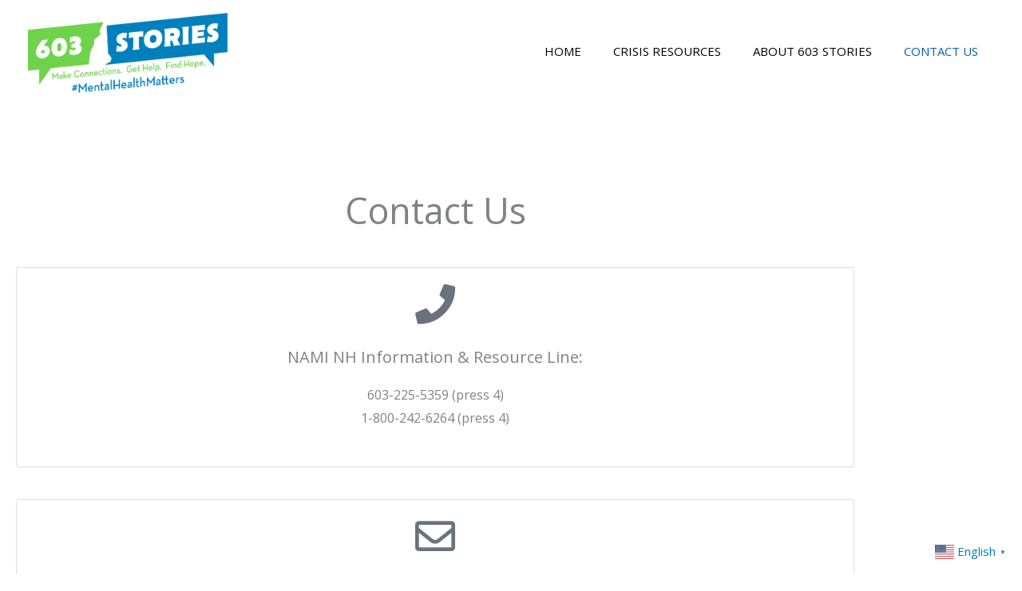

--- FILE ---
content_type: text/html; charset=utf-8
request_url: https://www.google.com/recaptcha/api2/anchor?ar=1&k=6LfTsScqAAAAAEqoMGRRtzqsSJZDwYxPPLarMUqJ&co=aHR0cHM6Ly93d3cuNjAzc3Rvcmllcy5vcmc6NDQz&hl=en&v=PoyoqOPhxBO7pBk68S4YbpHZ&size=invisible&anchor-ms=20000&execute-ms=30000&cb=cmhp516ewh20
body_size: 48755
content:
<!DOCTYPE HTML><html dir="ltr" lang="en"><head><meta http-equiv="Content-Type" content="text/html; charset=UTF-8">
<meta http-equiv="X-UA-Compatible" content="IE=edge">
<title>reCAPTCHA</title>
<style type="text/css">
/* cyrillic-ext */
@font-face {
  font-family: 'Roboto';
  font-style: normal;
  font-weight: 400;
  font-stretch: 100%;
  src: url(//fonts.gstatic.com/s/roboto/v48/KFO7CnqEu92Fr1ME7kSn66aGLdTylUAMa3GUBHMdazTgWw.woff2) format('woff2');
  unicode-range: U+0460-052F, U+1C80-1C8A, U+20B4, U+2DE0-2DFF, U+A640-A69F, U+FE2E-FE2F;
}
/* cyrillic */
@font-face {
  font-family: 'Roboto';
  font-style: normal;
  font-weight: 400;
  font-stretch: 100%;
  src: url(//fonts.gstatic.com/s/roboto/v48/KFO7CnqEu92Fr1ME7kSn66aGLdTylUAMa3iUBHMdazTgWw.woff2) format('woff2');
  unicode-range: U+0301, U+0400-045F, U+0490-0491, U+04B0-04B1, U+2116;
}
/* greek-ext */
@font-face {
  font-family: 'Roboto';
  font-style: normal;
  font-weight: 400;
  font-stretch: 100%;
  src: url(//fonts.gstatic.com/s/roboto/v48/KFO7CnqEu92Fr1ME7kSn66aGLdTylUAMa3CUBHMdazTgWw.woff2) format('woff2');
  unicode-range: U+1F00-1FFF;
}
/* greek */
@font-face {
  font-family: 'Roboto';
  font-style: normal;
  font-weight: 400;
  font-stretch: 100%;
  src: url(//fonts.gstatic.com/s/roboto/v48/KFO7CnqEu92Fr1ME7kSn66aGLdTylUAMa3-UBHMdazTgWw.woff2) format('woff2');
  unicode-range: U+0370-0377, U+037A-037F, U+0384-038A, U+038C, U+038E-03A1, U+03A3-03FF;
}
/* math */
@font-face {
  font-family: 'Roboto';
  font-style: normal;
  font-weight: 400;
  font-stretch: 100%;
  src: url(//fonts.gstatic.com/s/roboto/v48/KFO7CnqEu92Fr1ME7kSn66aGLdTylUAMawCUBHMdazTgWw.woff2) format('woff2');
  unicode-range: U+0302-0303, U+0305, U+0307-0308, U+0310, U+0312, U+0315, U+031A, U+0326-0327, U+032C, U+032F-0330, U+0332-0333, U+0338, U+033A, U+0346, U+034D, U+0391-03A1, U+03A3-03A9, U+03B1-03C9, U+03D1, U+03D5-03D6, U+03F0-03F1, U+03F4-03F5, U+2016-2017, U+2034-2038, U+203C, U+2040, U+2043, U+2047, U+2050, U+2057, U+205F, U+2070-2071, U+2074-208E, U+2090-209C, U+20D0-20DC, U+20E1, U+20E5-20EF, U+2100-2112, U+2114-2115, U+2117-2121, U+2123-214F, U+2190, U+2192, U+2194-21AE, U+21B0-21E5, U+21F1-21F2, U+21F4-2211, U+2213-2214, U+2216-22FF, U+2308-230B, U+2310, U+2319, U+231C-2321, U+2336-237A, U+237C, U+2395, U+239B-23B7, U+23D0, U+23DC-23E1, U+2474-2475, U+25AF, U+25B3, U+25B7, U+25BD, U+25C1, U+25CA, U+25CC, U+25FB, U+266D-266F, U+27C0-27FF, U+2900-2AFF, U+2B0E-2B11, U+2B30-2B4C, U+2BFE, U+3030, U+FF5B, U+FF5D, U+1D400-1D7FF, U+1EE00-1EEFF;
}
/* symbols */
@font-face {
  font-family: 'Roboto';
  font-style: normal;
  font-weight: 400;
  font-stretch: 100%;
  src: url(//fonts.gstatic.com/s/roboto/v48/KFO7CnqEu92Fr1ME7kSn66aGLdTylUAMaxKUBHMdazTgWw.woff2) format('woff2');
  unicode-range: U+0001-000C, U+000E-001F, U+007F-009F, U+20DD-20E0, U+20E2-20E4, U+2150-218F, U+2190, U+2192, U+2194-2199, U+21AF, U+21E6-21F0, U+21F3, U+2218-2219, U+2299, U+22C4-22C6, U+2300-243F, U+2440-244A, U+2460-24FF, U+25A0-27BF, U+2800-28FF, U+2921-2922, U+2981, U+29BF, U+29EB, U+2B00-2BFF, U+4DC0-4DFF, U+FFF9-FFFB, U+10140-1018E, U+10190-1019C, U+101A0, U+101D0-101FD, U+102E0-102FB, U+10E60-10E7E, U+1D2C0-1D2D3, U+1D2E0-1D37F, U+1F000-1F0FF, U+1F100-1F1AD, U+1F1E6-1F1FF, U+1F30D-1F30F, U+1F315, U+1F31C, U+1F31E, U+1F320-1F32C, U+1F336, U+1F378, U+1F37D, U+1F382, U+1F393-1F39F, U+1F3A7-1F3A8, U+1F3AC-1F3AF, U+1F3C2, U+1F3C4-1F3C6, U+1F3CA-1F3CE, U+1F3D4-1F3E0, U+1F3ED, U+1F3F1-1F3F3, U+1F3F5-1F3F7, U+1F408, U+1F415, U+1F41F, U+1F426, U+1F43F, U+1F441-1F442, U+1F444, U+1F446-1F449, U+1F44C-1F44E, U+1F453, U+1F46A, U+1F47D, U+1F4A3, U+1F4B0, U+1F4B3, U+1F4B9, U+1F4BB, U+1F4BF, U+1F4C8-1F4CB, U+1F4D6, U+1F4DA, U+1F4DF, U+1F4E3-1F4E6, U+1F4EA-1F4ED, U+1F4F7, U+1F4F9-1F4FB, U+1F4FD-1F4FE, U+1F503, U+1F507-1F50B, U+1F50D, U+1F512-1F513, U+1F53E-1F54A, U+1F54F-1F5FA, U+1F610, U+1F650-1F67F, U+1F687, U+1F68D, U+1F691, U+1F694, U+1F698, U+1F6AD, U+1F6B2, U+1F6B9-1F6BA, U+1F6BC, U+1F6C6-1F6CF, U+1F6D3-1F6D7, U+1F6E0-1F6EA, U+1F6F0-1F6F3, U+1F6F7-1F6FC, U+1F700-1F7FF, U+1F800-1F80B, U+1F810-1F847, U+1F850-1F859, U+1F860-1F887, U+1F890-1F8AD, U+1F8B0-1F8BB, U+1F8C0-1F8C1, U+1F900-1F90B, U+1F93B, U+1F946, U+1F984, U+1F996, U+1F9E9, U+1FA00-1FA6F, U+1FA70-1FA7C, U+1FA80-1FA89, U+1FA8F-1FAC6, U+1FACE-1FADC, U+1FADF-1FAE9, U+1FAF0-1FAF8, U+1FB00-1FBFF;
}
/* vietnamese */
@font-face {
  font-family: 'Roboto';
  font-style: normal;
  font-weight: 400;
  font-stretch: 100%;
  src: url(//fonts.gstatic.com/s/roboto/v48/KFO7CnqEu92Fr1ME7kSn66aGLdTylUAMa3OUBHMdazTgWw.woff2) format('woff2');
  unicode-range: U+0102-0103, U+0110-0111, U+0128-0129, U+0168-0169, U+01A0-01A1, U+01AF-01B0, U+0300-0301, U+0303-0304, U+0308-0309, U+0323, U+0329, U+1EA0-1EF9, U+20AB;
}
/* latin-ext */
@font-face {
  font-family: 'Roboto';
  font-style: normal;
  font-weight: 400;
  font-stretch: 100%;
  src: url(//fonts.gstatic.com/s/roboto/v48/KFO7CnqEu92Fr1ME7kSn66aGLdTylUAMa3KUBHMdazTgWw.woff2) format('woff2');
  unicode-range: U+0100-02BA, U+02BD-02C5, U+02C7-02CC, U+02CE-02D7, U+02DD-02FF, U+0304, U+0308, U+0329, U+1D00-1DBF, U+1E00-1E9F, U+1EF2-1EFF, U+2020, U+20A0-20AB, U+20AD-20C0, U+2113, U+2C60-2C7F, U+A720-A7FF;
}
/* latin */
@font-face {
  font-family: 'Roboto';
  font-style: normal;
  font-weight: 400;
  font-stretch: 100%;
  src: url(//fonts.gstatic.com/s/roboto/v48/KFO7CnqEu92Fr1ME7kSn66aGLdTylUAMa3yUBHMdazQ.woff2) format('woff2');
  unicode-range: U+0000-00FF, U+0131, U+0152-0153, U+02BB-02BC, U+02C6, U+02DA, U+02DC, U+0304, U+0308, U+0329, U+2000-206F, U+20AC, U+2122, U+2191, U+2193, U+2212, U+2215, U+FEFF, U+FFFD;
}
/* cyrillic-ext */
@font-face {
  font-family: 'Roboto';
  font-style: normal;
  font-weight: 500;
  font-stretch: 100%;
  src: url(//fonts.gstatic.com/s/roboto/v48/KFO7CnqEu92Fr1ME7kSn66aGLdTylUAMa3GUBHMdazTgWw.woff2) format('woff2');
  unicode-range: U+0460-052F, U+1C80-1C8A, U+20B4, U+2DE0-2DFF, U+A640-A69F, U+FE2E-FE2F;
}
/* cyrillic */
@font-face {
  font-family: 'Roboto';
  font-style: normal;
  font-weight: 500;
  font-stretch: 100%;
  src: url(//fonts.gstatic.com/s/roboto/v48/KFO7CnqEu92Fr1ME7kSn66aGLdTylUAMa3iUBHMdazTgWw.woff2) format('woff2');
  unicode-range: U+0301, U+0400-045F, U+0490-0491, U+04B0-04B1, U+2116;
}
/* greek-ext */
@font-face {
  font-family: 'Roboto';
  font-style: normal;
  font-weight: 500;
  font-stretch: 100%;
  src: url(//fonts.gstatic.com/s/roboto/v48/KFO7CnqEu92Fr1ME7kSn66aGLdTylUAMa3CUBHMdazTgWw.woff2) format('woff2');
  unicode-range: U+1F00-1FFF;
}
/* greek */
@font-face {
  font-family: 'Roboto';
  font-style: normal;
  font-weight: 500;
  font-stretch: 100%;
  src: url(//fonts.gstatic.com/s/roboto/v48/KFO7CnqEu92Fr1ME7kSn66aGLdTylUAMa3-UBHMdazTgWw.woff2) format('woff2');
  unicode-range: U+0370-0377, U+037A-037F, U+0384-038A, U+038C, U+038E-03A1, U+03A3-03FF;
}
/* math */
@font-face {
  font-family: 'Roboto';
  font-style: normal;
  font-weight: 500;
  font-stretch: 100%;
  src: url(//fonts.gstatic.com/s/roboto/v48/KFO7CnqEu92Fr1ME7kSn66aGLdTylUAMawCUBHMdazTgWw.woff2) format('woff2');
  unicode-range: U+0302-0303, U+0305, U+0307-0308, U+0310, U+0312, U+0315, U+031A, U+0326-0327, U+032C, U+032F-0330, U+0332-0333, U+0338, U+033A, U+0346, U+034D, U+0391-03A1, U+03A3-03A9, U+03B1-03C9, U+03D1, U+03D5-03D6, U+03F0-03F1, U+03F4-03F5, U+2016-2017, U+2034-2038, U+203C, U+2040, U+2043, U+2047, U+2050, U+2057, U+205F, U+2070-2071, U+2074-208E, U+2090-209C, U+20D0-20DC, U+20E1, U+20E5-20EF, U+2100-2112, U+2114-2115, U+2117-2121, U+2123-214F, U+2190, U+2192, U+2194-21AE, U+21B0-21E5, U+21F1-21F2, U+21F4-2211, U+2213-2214, U+2216-22FF, U+2308-230B, U+2310, U+2319, U+231C-2321, U+2336-237A, U+237C, U+2395, U+239B-23B7, U+23D0, U+23DC-23E1, U+2474-2475, U+25AF, U+25B3, U+25B7, U+25BD, U+25C1, U+25CA, U+25CC, U+25FB, U+266D-266F, U+27C0-27FF, U+2900-2AFF, U+2B0E-2B11, U+2B30-2B4C, U+2BFE, U+3030, U+FF5B, U+FF5D, U+1D400-1D7FF, U+1EE00-1EEFF;
}
/* symbols */
@font-face {
  font-family: 'Roboto';
  font-style: normal;
  font-weight: 500;
  font-stretch: 100%;
  src: url(//fonts.gstatic.com/s/roboto/v48/KFO7CnqEu92Fr1ME7kSn66aGLdTylUAMaxKUBHMdazTgWw.woff2) format('woff2');
  unicode-range: U+0001-000C, U+000E-001F, U+007F-009F, U+20DD-20E0, U+20E2-20E4, U+2150-218F, U+2190, U+2192, U+2194-2199, U+21AF, U+21E6-21F0, U+21F3, U+2218-2219, U+2299, U+22C4-22C6, U+2300-243F, U+2440-244A, U+2460-24FF, U+25A0-27BF, U+2800-28FF, U+2921-2922, U+2981, U+29BF, U+29EB, U+2B00-2BFF, U+4DC0-4DFF, U+FFF9-FFFB, U+10140-1018E, U+10190-1019C, U+101A0, U+101D0-101FD, U+102E0-102FB, U+10E60-10E7E, U+1D2C0-1D2D3, U+1D2E0-1D37F, U+1F000-1F0FF, U+1F100-1F1AD, U+1F1E6-1F1FF, U+1F30D-1F30F, U+1F315, U+1F31C, U+1F31E, U+1F320-1F32C, U+1F336, U+1F378, U+1F37D, U+1F382, U+1F393-1F39F, U+1F3A7-1F3A8, U+1F3AC-1F3AF, U+1F3C2, U+1F3C4-1F3C6, U+1F3CA-1F3CE, U+1F3D4-1F3E0, U+1F3ED, U+1F3F1-1F3F3, U+1F3F5-1F3F7, U+1F408, U+1F415, U+1F41F, U+1F426, U+1F43F, U+1F441-1F442, U+1F444, U+1F446-1F449, U+1F44C-1F44E, U+1F453, U+1F46A, U+1F47D, U+1F4A3, U+1F4B0, U+1F4B3, U+1F4B9, U+1F4BB, U+1F4BF, U+1F4C8-1F4CB, U+1F4D6, U+1F4DA, U+1F4DF, U+1F4E3-1F4E6, U+1F4EA-1F4ED, U+1F4F7, U+1F4F9-1F4FB, U+1F4FD-1F4FE, U+1F503, U+1F507-1F50B, U+1F50D, U+1F512-1F513, U+1F53E-1F54A, U+1F54F-1F5FA, U+1F610, U+1F650-1F67F, U+1F687, U+1F68D, U+1F691, U+1F694, U+1F698, U+1F6AD, U+1F6B2, U+1F6B9-1F6BA, U+1F6BC, U+1F6C6-1F6CF, U+1F6D3-1F6D7, U+1F6E0-1F6EA, U+1F6F0-1F6F3, U+1F6F7-1F6FC, U+1F700-1F7FF, U+1F800-1F80B, U+1F810-1F847, U+1F850-1F859, U+1F860-1F887, U+1F890-1F8AD, U+1F8B0-1F8BB, U+1F8C0-1F8C1, U+1F900-1F90B, U+1F93B, U+1F946, U+1F984, U+1F996, U+1F9E9, U+1FA00-1FA6F, U+1FA70-1FA7C, U+1FA80-1FA89, U+1FA8F-1FAC6, U+1FACE-1FADC, U+1FADF-1FAE9, U+1FAF0-1FAF8, U+1FB00-1FBFF;
}
/* vietnamese */
@font-face {
  font-family: 'Roboto';
  font-style: normal;
  font-weight: 500;
  font-stretch: 100%;
  src: url(//fonts.gstatic.com/s/roboto/v48/KFO7CnqEu92Fr1ME7kSn66aGLdTylUAMa3OUBHMdazTgWw.woff2) format('woff2');
  unicode-range: U+0102-0103, U+0110-0111, U+0128-0129, U+0168-0169, U+01A0-01A1, U+01AF-01B0, U+0300-0301, U+0303-0304, U+0308-0309, U+0323, U+0329, U+1EA0-1EF9, U+20AB;
}
/* latin-ext */
@font-face {
  font-family: 'Roboto';
  font-style: normal;
  font-weight: 500;
  font-stretch: 100%;
  src: url(//fonts.gstatic.com/s/roboto/v48/KFO7CnqEu92Fr1ME7kSn66aGLdTylUAMa3KUBHMdazTgWw.woff2) format('woff2');
  unicode-range: U+0100-02BA, U+02BD-02C5, U+02C7-02CC, U+02CE-02D7, U+02DD-02FF, U+0304, U+0308, U+0329, U+1D00-1DBF, U+1E00-1E9F, U+1EF2-1EFF, U+2020, U+20A0-20AB, U+20AD-20C0, U+2113, U+2C60-2C7F, U+A720-A7FF;
}
/* latin */
@font-face {
  font-family: 'Roboto';
  font-style: normal;
  font-weight: 500;
  font-stretch: 100%;
  src: url(//fonts.gstatic.com/s/roboto/v48/KFO7CnqEu92Fr1ME7kSn66aGLdTylUAMa3yUBHMdazQ.woff2) format('woff2');
  unicode-range: U+0000-00FF, U+0131, U+0152-0153, U+02BB-02BC, U+02C6, U+02DA, U+02DC, U+0304, U+0308, U+0329, U+2000-206F, U+20AC, U+2122, U+2191, U+2193, U+2212, U+2215, U+FEFF, U+FFFD;
}
/* cyrillic-ext */
@font-face {
  font-family: 'Roboto';
  font-style: normal;
  font-weight: 900;
  font-stretch: 100%;
  src: url(//fonts.gstatic.com/s/roboto/v48/KFO7CnqEu92Fr1ME7kSn66aGLdTylUAMa3GUBHMdazTgWw.woff2) format('woff2');
  unicode-range: U+0460-052F, U+1C80-1C8A, U+20B4, U+2DE0-2DFF, U+A640-A69F, U+FE2E-FE2F;
}
/* cyrillic */
@font-face {
  font-family: 'Roboto';
  font-style: normal;
  font-weight: 900;
  font-stretch: 100%;
  src: url(//fonts.gstatic.com/s/roboto/v48/KFO7CnqEu92Fr1ME7kSn66aGLdTylUAMa3iUBHMdazTgWw.woff2) format('woff2');
  unicode-range: U+0301, U+0400-045F, U+0490-0491, U+04B0-04B1, U+2116;
}
/* greek-ext */
@font-face {
  font-family: 'Roboto';
  font-style: normal;
  font-weight: 900;
  font-stretch: 100%;
  src: url(//fonts.gstatic.com/s/roboto/v48/KFO7CnqEu92Fr1ME7kSn66aGLdTylUAMa3CUBHMdazTgWw.woff2) format('woff2');
  unicode-range: U+1F00-1FFF;
}
/* greek */
@font-face {
  font-family: 'Roboto';
  font-style: normal;
  font-weight: 900;
  font-stretch: 100%;
  src: url(//fonts.gstatic.com/s/roboto/v48/KFO7CnqEu92Fr1ME7kSn66aGLdTylUAMa3-UBHMdazTgWw.woff2) format('woff2');
  unicode-range: U+0370-0377, U+037A-037F, U+0384-038A, U+038C, U+038E-03A1, U+03A3-03FF;
}
/* math */
@font-face {
  font-family: 'Roboto';
  font-style: normal;
  font-weight: 900;
  font-stretch: 100%;
  src: url(//fonts.gstatic.com/s/roboto/v48/KFO7CnqEu92Fr1ME7kSn66aGLdTylUAMawCUBHMdazTgWw.woff2) format('woff2');
  unicode-range: U+0302-0303, U+0305, U+0307-0308, U+0310, U+0312, U+0315, U+031A, U+0326-0327, U+032C, U+032F-0330, U+0332-0333, U+0338, U+033A, U+0346, U+034D, U+0391-03A1, U+03A3-03A9, U+03B1-03C9, U+03D1, U+03D5-03D6, U+03F0-03F1, U+03F4-03F5, U+2016-2017, U+2034-2038, U+203C, U+2040, U+2043, U+2047, U+2050, U+2057, U+205F, U+2070-2071, U+2074-208E, U+2090-209C, U+20D0-20DC, U+20E1, U+20E5-20EF, U+2100-2112, U+2114-2115, U+2117-2121, U+2123-214F, U+2190, U+2192, U+2194-21AE, U+21B0-21E5, U+21F1-21F2, U+21F4-2211, U+2213-2214, U+2216-22FF, U+2308-230B, U+2310, U+2319, U+231C-2321, U+2336-237A, U+237C, U+2395, U+239B-23B7, U+23D0, U+23DC-23E1, U+2474-2475, U+25AF, U+25B3, U+25B7, U+25BD, U+25C1, U+25CA, U+25CC, U+25FB, U+266D-266F, U+27C0-27FF, U+2900-2AFF, U+2B0E-2B11, U+2B30-2B4C, U+2BFE, U+3030, U+FF5B, U+FF5D, U+1D400-1D7FF, U+1EE00-1EEFF;
}
/* symbols */
@font-face {
  font-family: 'Roboto';
  font-style: normal;
  font-weight: 900;
  font-stretch: 100%;
  src: url(//fonts.gstatic.com/s/roboto/v48/KFO7CnqEu92Fr1ME7kSn66aGLdTylUAMaxKUBHMdazTgWw.woff2) format('woff2');
  unicode-range: U+0001-000C, U+000E-001F, U+007F-009F, U+20DD-20E0, U+20E2-20E4, U+2150-218F, U+2190, U+2192, U+2194-2199, U+21AF, U+21E6-21F0, U+21F3, U+2218-2219, U+2299, U+22C4-22C6, U+2300-243F, U+2440-244A, U+2460-24FF, U+25A0-27BF, U+2800-28FF, U+2921-2922, U+2981, U+29BF, U+29EB, U+2B00-2BFF, U+4DC0-4DFF, U+FFF9-FFFB, U+10140-1018E, U+10190-1019C, U+101A0, U+101D0-101FD, U+102E0-102FB, U+10E60-10E7E, U+1D2C0-1D2D3, U+1D2E0-1D37F, U+1F000-1F0FF, U+1F100-1F1AD, U+1F1E6-1F1FF, U+1F30D-1F30F, U+1F315, U+1F31C, U+1F31E, U+1F320-1F32C, U+1F336, U+1F378, U+1F37D, U+1F382, U+1F393-1F39F, U+1F3A7-1F3A8, U+1F3AC-1F3AF, U+1F3C2, U+1F3C4-1F3C6, U+1F3CA-1F3CE, U+1F3D4-1F3E0, U+1F3ED, U+1F3F1-1F3F3, U+1F3F5-1F3F7, U+1F408, U+1F415, U+1F41F, U+1F426, U+1F43F, U+1F441-1F442, U+1F444, U+1F446-1F449, U+1F44C-1F44E, U+1F453, U+1F46A, U+1F47D, U+1F4A3, U+1F4B0, U+1F4B3, U+1F4B9, U+1F4BB, U+1F4BF, U+1F4C8-1F4CB, U+1F4D6, U+1F4DA, U+1F4DF, U+1F4E3-1F4E6, U+1F4EA-1F4ED, U+1F4F7, U+1F4F9-1F4FB, U+1F4FD-1F4FE, U+1F503, U+1F507-1F50B, U+1F50D, U+1F512-1F513, U+1F53E-1F54A, U+1F54F-1F5FA, U+1F610, U+1F650-1F67F, U+1F687, U+1F68D, U+1F691, U+1F694, U+1F698, U+1F6AD, U+1F6B2, U+1F6B9-1F6BA, U+1F6BC, U+1F6C6-1F6CF, U+1F6D3-1F6D7, U+1F6E0-1F6EA, U+1F6F0-1F6F3, U+1F6F7-1F6FC, U+1F700-1F7FF, U+1F800-1F80B, U+1F810-1F847, U+1F850-1F859, U+1F860-1F887, U+1F890-1F8AD, U+1F8B0-1F8BB, U+1F8C0-1F8C1, U+1F900-1F90B, U+1F93B, U+1F946, U+1F984, U+1F996, U+1F9E9, U+1FA00-1FA6F, U+1FA70-1FA7C, U+1FA80-1FA89, U+1FA8F-1FAC6, U+1FACE-1FADC, U+1FADF-1FAE9, U+1FAF0-1FAF8, U+1FB00-1FBFF;
}
/* vietnamese */
@font-face {
  font-family: 'Roboto';
  font-style: normal;
  font-weight: 900;
  font-stretch: 100%;
  src: url(//fonts.gstatic.com/s/roboto/v48/KFO7CnqEu92Fr1ME7kSn66aGLdTylUAMa3OUBHMdazTgWw.woff2) format('woff2');
  unicode-range: U+0102-0103, U+0110-0111, U+0128-0129, U+0168-0169, U+01A0-01A1, U+01AF-01B0, U+0300-0301, U+0303-0304, U+0308-0309, U+0323, U+0329, U+1EA0-1EF9, U+20AB;
}
/* latin-ext */
@font-face {
  font-family: 'Roboto';
  font-style: normal;
  font-weight: 900;
  font-stretch: 100%;
  src: url(//fonts.gstatic.com/s/roboto/v48/KFO7CnqEu92Fr1ME7kSn66aGLdTylUAMa3KUBHMdazTgWw.woff2) format('woff2');
  unicode-range: U+0100-02BA, U+02BD-02C5, U+02C7-02CC, U+02CE-02D7, U+02DD-02FF, U+0304, U+0308, U+0329, U+1D00-1DBF, U+1E00-1E9F, U+1EF2-1EFF, U+2020, U+20A0-20AB, U+20AD-20C0, U+2113, U+2C60-2C7F, U+A720-A7FF;
}
/* latin */
@font-face {
  font-family: 'Roboto';
  font-style: normal;
  font-weight: 900;
  font-stretch: 100%;
  src: url(//fonts.gstatic.com/s/roboto/v48/KFO7CnqEu92Fr1ME7kSn66aGLdTylUAMa3yUBHMdazQ.woff2) format('woff2');
  unicode-range: U+0000-00FF, U+0131, U+0152-0153, U+02BB-02BC, U+02C6, U+02DA, U+02DC, U+0304, U+0308, U+0329, U+2000-206F, U+20AC, U+2122, U+2191, U+2193, U+2212, U+2215, U+FEFF, U+FFFD;
}

</style>
<link rel="stylesheet" type="text/css" href="https://www.gstatic.com/recaptcha/releases/PoyoqOPhxBO7pBk68S4YbpHZ/styles__ltr.css">
<script nonce="CG1ngtwGb9_-O9cGH7aFdQ" type="text/javascript">window['__recaptcha_api'] = 'https://www.google.com/recaptcha/api2/';</script>
<script type="text/javascript" src="https://www.gstatic.com/recaptcha/releases/PoyoqOPhxBO7pBk68S4YbpHZ/recaptcha__en.js" nonce="CG1ngtwGb9_-O9cGH7aFdQ">
      
    </script></head>
<body><div id="rc-anchor-alert" class="rc-anchor-alert"></div>
<input type="hidden" id="recaptcha-token" value="[base64]">
<script type="text/javascript" nonce="CG1ngtwGb9_-O9cGH7aFdQ">
      recaptcha.anchor.Main.init("[\x22ainput\x22,[\x22bgdata\x22,\x22\x22,\[base64]/[base64]/UltIKytdPWE6KGE8MjA0OD9SW0grK109YT4+NnwxOTI6KChhJjY0NTEyKT09NTUyOTYmJnErMTxoLmxlbmd0aCYmKGguY2hhckNvZGVBdChxKzEpJjY0NTEyKT09NTYzMjA/[base64]/MjU1OlI/[base64]/[base64]/[base64]/[base64]/[base64]/[base64]/[base64]/[base64]/[base64]/[base64]\x22,\[base64]\\u003d\x22,\x22JsKzQcKDwpfCnioDdSTCrWDDs18sw6wIw4nDqCtycntRPsKKw4pMw7dCwrIYw4fDhyDCrTHChsKKwq/DiwI/ZsKxwoHDjxkYVsO7w47DkMKHw6vDokLCu1NUcsOfFcKnGcKxw4fDn8KhJRl4woPCnMO/[base64]/CiHx3QHrDnBbDvMK2I8KZfxI4w4o5cQzCj1BuwqAww7nDp8KGD1LCvWzDvcKbRsK3fMO2w6wNY8OIKcKnTVPDqhdxMcOCwq7CkzIYw4fDvcOKeMKTasKcEVd3w4l8w5Nzw5cLKAcbdXPCvTTCnMOlJjMVw5/[base64]/CmiDDscKobsOLwqHCssOtw5DCt8Kgw7pawrQQw4F3ZADCggLDuV4VX8KEUsKYb8KZw7fDhApZw7BJbhvCpQQPw4MOEArDpsKtwp7DqcKkwpLDgwNyw6fCocOBDsOkw49Qw40LKcKzw61hJMKnwr3Dt0TCncKZw5HCggE+LsKPwohBBSjDkMKwJlzDisOuNEV/Qh7DlV3CinB0w7QhZ8KZX8O8w7nCicKiDGHDpMOJwrXDrMKiw5dSw79FYsKYwq7ChMKTw7jDmFTCt8KLNRx7anPDgsOtwoUyGTQwwrfDpEtTbcKww6MpUMK0TETClS/[base64]/[base64]/DksK6w73DnT3CjcO+w5EjSBjDtXXCtFJIwrkSTMK8a8OMwpNPfW4ZZ8OiwrdOEsKGVwXDqiPDqj8NJwoTV8KQwox4V8Kdwp9Zwpd4w5vCrn5fwrh9YEzDp8OfeMOMOizDvwxFJ0bDqDPCgcOsSsKJIh8RbEvDp8K4wr7DgQ/DhAgXw6DDoBLClsKOwrXDrMOYMMONw7XDr8KkVwQ/PsKyw4TDtkJ2w5fDh0LDqsOiMVDDrVVGWX4wwpvCtErClcKUwp7DjWgvwo8nw6VswqkkeXzDjw3Dh8Kkw4HDqsOyfMKXHztcX2vDjMK9OUrDuFUrw5jCiy8VwotqXQE7WAlYw6PCvMOOAhU/[base64]/CvMORICfDoMKvwq3DsQJcwpPCisOoKcOoUcOqDzjCh8OTY8OxYCI7w4kowrPCrcODK8OoKMOjwqrChR3CqXoow5rDsDrDmy1AwpTCjjMiw5N8ZUkew5AAw6N6IE/DtwbCkMKbw4DCgnTCnMKqPcODEGxENsKzE8O1wpTDiUDCqcO8NsKMMxTCoMKXwqjDhsKMIRfCp8OPfsK+wp1MwoTDpsOrwqPCjcO+bg/ChHTCs8Kmw54Kwq7CiMKDBiIFX3tgwqfCg2dkEQLCrXdJwo/DgcKQw7s9C8O7w7x0wr91wqExUADCgMKNwrBcSsKnwqYEecK2wppLwoXCjA9GNcKowrbCoMOrw7Jgw6DDmUnDmFEQKTsdZmfDjcKJw61nc20Xw5DDkMKww5HCjE7Cr8OHc1wUwo3DmkwPFMKewqLDk8O9WcOAQ8OdwozDsXlPPVzDryDDgcO4wpTDtAbCsMOhLh/CksKow60Icl/CqEPDnyjDqy7CjA8kw4PDgkxjQgEtVsKBQDIPeQ3CtMK0bVMkYMOtOsOLwqQcw6hhSsKjTHRwwofCscK2dT7DnsKOCcKaw6xTw7kQXzxVwqrCsw3Dmjlow615wrcDdcOUw4IQQBHCssKhY2oKw5DDlcKFw7PDjMKzwrHCr1/CgwnDumvCulrDiMKsB3bCvFVvH8KPw58pw77CsWLCiMKrZ2LCpljDu8OWB8O7fsKKw57CjVIdwrgIw5VEVcKswr5WwpjDh0fDvsK2KVTCviwSR8O9T0rDvC0WIG9/RsK9wq/CqMOHw51eIgLCucKZQyBvw4UfHQXDuHDCisKKfcK4TMO0TcK9w6/CjQ3Dt1DCpMKBw6Vew6ZxNMK7wqDCtwDDhUPDmFTDon/DhAHCtn/Dsh4BXQjDpwcId0QAKsKRamjDgsOpwr3Cv8KFwrhAwocXw6jCsBLCpEVEN8OUJBlvKVrCg8KgAx3DiMKKw67CvQBxGXfCqMKywpVCecKpwrQnwp9xL8OgU0sWb8O+wqhwHlk4w6whbcO3wokOwqZTNsOYVDnDvMOBwrw/[base64]/w6zDoW/[base64]/Dr8O6SMK0w7/DlMKnL8KfQsOTcmTDp8KWwqjClh9fw5XDisOtNcOHwosVBsOrwozClyFaYWIdwrINF0PDmklIwqXCl8OmwrAcwoXDmMOiwrzCmsK/[base64]/woY2LBswwpHDthlrwpZ7woHDgsK7wq1HIHEbaMOkw41gwpgYURZUe8O/w7sXYWctZhfDnF3DjQAOw6HCh0bDrsK2DE5RSsKywovDmg3CuylgIwTDj8Owwr03wrhyGcKiw4PDmsKlwojDucOKwpDCtsK4LsOzwr7CtwHCpMKtwpMIVsKoCE4rwoDDicOAw4nCv1/[base64]/[base64]/[base64]/CpsORSjIMa8OQZgrDtSnDjWTDq8O5C8KGcUTDncK/fiTCuMO2DMOqRm3CgnPDoiTDjh11csK5wph9w6fCnMKuw4rCgknCiF9oCwRJHUZhfMKMNDV5w6rDlsKbCi8BJMOtIjtOwqTDosOZwp42w6HDiEfDnQHCtcKJLGPDqXIJHXFPBVsqwpsgw4jCtVrCicOwwrfCqn8WwqPCrGMYw6nDlgkLJyTCmG3DosK/w50Mw4bDtMOFw4XDucKzw49PTww9PMKTE1YZw7/[base64]/DtRjCt1jDjFfCrmcyw5rCkMK+w6DDvQoLL2xdwrBWaMOJwpJXwqrDpR7DtwrDr3ZoTgLClsKrw5XDmcOFRyzCnlLCkn/DgHHCmMOvRsKmW8KuwrgXD8OfwpN6LsOuwooXNMK0w5cxbi0mT2TCq8OmABzClSzDiGjDgiDDtURyCcOQZQkzw4DDqcK2w6xWwrZVC8OdXynDmivClcKrw74zdkbDjsOiwrgmcMO9wprDssKfTMKTw5bCmVc3w4nDrhhYf8O/wp/DgsKJDMKJE8KOw7g+Z8Oew7tNecK/wpjDkyfDgsKzEVzDo8KsAcOaaMO5w5vDvcOVXCXDpMOiwoXCtsOfc8KewqTDo8OYw7VkwpI6FSgaw4cbQ1osfj7DgWXDicOPHMKGIsOTw5UTN8OaGMKIw5gmwqLCj8O8w5nDjA/DtMO+bcO3eTEWOkLDmcOKDsO6w6jDlsKywoNAw7HDoxsDOVDDnwohREYsaU8Tw5IgFcOdwrlFD1LCijLDhsOIwq5QwrJ1CcKJLBDDrgk2LsKrfwcHw4/Cp8OIN8KPaHhyw5lZJF7CocOFQALDuTIRwqrCjMOfwrcvw4XDjMOEcMO9UgPDgi/[base64]/[base64]/Cn8ObSBkBAsKuGXbDv2bDv8KwEcKlJUTDusO7wpbDmEfCgcK/bkcrw7VyHUPCkXwTwpIgK8K4wq5IDsO3dz3CmSBgwpogw43DlUUrwrNALcKaTF/ChRjCqGtUInxNwrl3wpbChE96w5hIw4J6VwHDtMOcOsOjw4zCiGgOXAQoMxjDusO0w4jDusOHw5lQecKiZ1FXwoTCkj5+w57Dj8KYFirCp8Oqwo0QA3DCqwBdw6UiwpjCoHgbYMOQZmZFw7U6CsKpwrMgwqdOH8O4X8O0w7JXEQnDqH/DrMKTNcKkJcKQLsKxw5bCksKmwrIVw7HDnBkBw5zDtjXCikRRw4EqLsKJLgLCm8OGwrDDvcOwacKpCsKeG2k1w7Miwoo1CcO3w6/DpEfDjAZRF8KAAMOlw7XCr8O1wr/Du8O7wrvCusOcVsOGA10gOcKQcWLDp8OswqoXbxRPFG3DrsOrw6XCmQUew5Nlw7FRZgbDlsKww5TCnsKQw7xKHMKJwrnDsm7DuMKtESMDwoHDvlEHAMO1w7cTw7klasKEZVhyaGJcw7Vhwq/CiQAHw7DClsKMNWXDisKKw4HDuMO6wqrCrMKyw49CwrVFw6XDiFpAwqfDp20dw6DDtcKxwrF/w6XCnwdzw6/CkzzCv8KkwrUjw7AqYcKpKzNowr3DrzPCqCjDtxvDhg3DuMKJMARTwrFdwp7CnDnCk8Onw4wLwpNsEMOqwpPDkMK7wqbCoSAawrTDq8O/IgowwqvCiwtXQWF3w6PCsUIjEWbCjinCnGnDncObwqfDjXLDsH7Dk8K/EldNwpjCpsK6wqPDp8O6DcKxwqELSg/CnRUCwoTDsX0FecK3R8KfeALCl8O/C8K5eMKTwpgGw7jCpVHCisKjDsK+b8OLwr45asOEw4pEwqDDrcOvX0MkecKKw5dDfsO+RlzDoMKgwq1bZsKBw5zDmzXCgDwRwqIBwoJ/[base64]/wpgRwox8X8O7wrBNRcKUw48aYcKSw7o9w61Mw6PDjzTDmgrDoHLCq8OgasKqw4tlw6/DuMOyNsKfITouI8KPcyh6csOiZ8KwS8OxMsODw4PDlG/[base64]/[base64]/CmEALw7lHdcO9MBpSwrPCv8Klw7LDncKvw63Dl0BNFMKMw47Dq8KONFBxw4vDqW4Tw4DDmFZ+w7zDncOCVWHDgG7CkcK/[base64]/Cp8Opw51hw5HDlsKmw51JJsOXwobCvjTDmzbDk1IgcAzCmW49bncHwr5wQ8Ohdj0hUBjDlMONw6Nvw6Yew7zDvQHDklzCscOkwqLCicK5w5N0SsOZCcKuAWQkGsK8w4nCnQFkC1DDq8KoUXXCg8KtwoFzw7rChijDkEXCkkzCvW/[base64]/[base64]/CsihmJU7DqsOawopaw4XCgBRdAcKKw6Vow6nDoMKiw77Dlk4Jw5DCtcKIwqNywoltAsOmwq3ChMKkOMOxD8K8wrzCqMK7w7JGw7rCssKGw5BRZMK2YsO5HcOHw6jCsXnCnsOQIRvDklLCh38fwp/[base64]/CvyE1w4JkXGQgK2vCk8Ozf8KTwr1Cw6rCkFTDlHrDiBtOZ8KIGkQ6dQN0ScK2dsO0w4jCuXjCt8K2w5Ecwq3CmBzCjcOme8OyXsOINCsfeERZwqMxTnbDt8KBeHNvw6jDh10cdsOzTBLDg0nCsjQmAsOBYhzDtsOow4XClHspw5DDowZ4YMO/JmF+VXLCu8OxwqMRdSPDt8O4wpnCs8Kew5IXwqDDnsOZw4nDs33DjcKaw6vCmw3CscKvw4vDscOyQVzDq8KLSsOhw4pvG8KVJMOKS8KILEYSwqs6W8OtIE/[base64]/Cqgpqw5bDq0TCljbCucKzw4TDp8OXwoo7w7RuOyEHw5J8JTVPwoHDksOsLMKLw7nCt8K/w6soAMOrGCp2wrwqZ8Kqwrg2w7V6IMKhwrN7woUBwqbCocK/Hg/Dnh3Co8O4w4DCgktKDMOxw4vDkg1ND2XDmmhNw7E9CsOCw6RMXELCksKLeikZw6ZSUsOKw7XDq8KVDsKxSsK2w67DvsK/Fg5LwqlBTcKecMOWwpvDlG7DqcO9w5jCsA8kUcOGADTCrh0Yw59hcjV9wrXCuVhpw7XCpMOaw6w+RMKwwo/DkcKnPsOlwpvDisO/wpDCpC7CqF5aRUbDhsKlF2Ncwr7Dp8Kxwp9vw7nDmMOswqvCkQxgS3w2wo8pwp/CpT8Mw5Miw6MZw6/[base64]/Cl8KOwrjCshMYGMKDYG1yw6J1wphNwqE2w5x7w7PDuGAAGMO5wrMuw5tdN0wewp/[base64]/JsObw7YfJBrClCVSTEzCr8KFZcOtw5t6wppTMDJlw5HCu8KFB8KDwphRwqbCqsK5d8OifQoXwoEtRsKywqjCvzDCosK8bsOISn3DunppKcOKwoYiw7rDmcOGI21xLnZpwpFUwpIMPsKdw4AlwovDpl1/wq/ClQFewqPCkDxjZMO/wrzDs8KQw73DtgJTGEbCqcOVVwx7V8KVBRzCvlvCvcOSdF3CiwxbJ33CvSDDicOowqbCjMKeHUrCr3sRwo7CpXgow7fCrcO4wolnw6bCo3JsXknDpcOWw7IoMsOnwp/[base64]/w7ctD8KaIcOHHGXCu8K9L3ozeMOnw6oyw6vDrUfDrBAyw4PChsOrwp9BBsKPEVfDi8KjKcOwUwHCunrDh8OIVxpeWQvDg8OiGEnCjMO2w7nDhzLCs0bDvcKZwrIzIicVVcO2YXRww6EKw4QpSsOLw7dvVFjDucKDw5fDu8K3JMOdwq1/TgrDkW/Ch8KoUsOZw5TDpcKMwoXCjsOIw6zCuUFrwrQmJVHCuycNSXPDq2fDrcKEw7/CsE8Nw65Yw6UuwqAlccOSQcOqHQDDpMOrw7VCDWYCScODKjYXQMKNw5h4asOyecOcR8KgUAvDrXFCIsKUw6wbwrrDlcK0wrLCgcKNVAEpwqlFD8OswrjDu8KZPMKFGsKowqZlw4l7wpzDu1XChMOsEn0BbXnDvEbCiWA6NUh8XnLDsRXDuQ3DssOYWio4cMKDw7fDnF/Dj0PDvMK7wpjChsOpw5Ziw6pwC1TDu0XCoSLDtxfDmQTCtcKFOMK8Z8KGw5zDtTsLTX/DucO5wr9xw4B+QT7Clz4ABi5vw7d9FzFuw7gZwr/DqcO5woh4YsKnwqltVUNNWgTDssKmPsODB8OoAxQ0wrZUNMOOc2dBwo4uw6Qnw5zDv8O2wpUMfiHDpcOTw5HCjAkDGXlzMsKNMEzCo8KywqsNIcK4d3dKH8OBUcKdw557Jz8sbMO7HXrCqRvDm8K3w4PDh8KkY8K8wocmw4HDlsKtLD/CjcKgTMONfnwJCcOgCGzCphsfw6jDuiHDlXzCrjDDmzrCr0sQwqLCvzXDuMOjMSEgdcKOw5x5wqU6w6/[base64]/[base64]/[base64]/[base64]/DhAvDocOGG37DizMwZsKLOkHDr8OmScKYMcOswrFmEcOxw4DCqsOywr7DsGxrNA/[base64]/Ch8KkF0nCkcOrw6PCgzdceGhCwoMuDsKfCTrDoyHDhsKYAsK8BMOKwqDDgyLCicOYT8OVwqDDpcKZfcOdwoVnwq/[base64]/YinCqcK/w4XCuB3Cu8Kmw5TCssONCsOmSTpNUcK2GCIUwppTw4LCoQlTwpEVw4AdWQfDnsKuw6RrMMKBwpTCjRhRbcOaw73Dg3nCrnMuw4wbwog7JMKyeWMewoDDrcOvM3JXw6oBw47DjzVaw6vCgwkYQyPCnhglTMK0w7HDm0dAKMOWdk8iS8OaMQsHw4/CjMKkBwPDrsOwwrTDsAwiwo/DpMOsw4wUw4TDucOYM8OSESNDwpHCuz3DpQcRwqrDlTdfwo7DocK4fU4+GMOxIhlrLnjCoMKDY8KHw6LDiMO3KUgTwoZLOMKibsONMMOvD8OCB8OpwrvCq8OFAHPDkSYKwpvDrsKrdcKGw455w5HDo8OjeDZmVsOUw4TCisOBbSQ/U8KzwqViwrjDlVrCl8OhwrBRacOUa8O+TMO4wrrCtMOCAWJcw7MhwrI9wrDCpm/CtsKDOMOiw6PDmAQEwrBgwoJ2wr54wrnDgnrDnHPCtX1dwr/[base64]/[base64]/Cs8KkNcODDTXCo8OAw4nDosOvwroCHsK7w5DCoyzDssKpw5LDlsOcR8OTwpPCiMK7NMKTwpnDgcOhWsOCwr9PA8KKwpHDksOIa8KYU8KrKy7Dq0shw552w4jCpsKGHMKFw6rDmkoHwpTClMKvwp5vdizDgMO2UMKsw7nCmHbDrAABwoZxwqRbwow8Ll/[base64]/ClMK+flPDh0/CkB4+acOvRXMIQUnDsMOxw5kLw7wTDsKpw4XCkH7CmcOSw5ouwo/CilTDgAYFMRrCp3s0aMO+LMO8L8KVUMO6NcKAb3zCpMO7HcOmwpvCj8KMCMO8wqQwLHHClUnDox7Cg8O8w4VfCU/CvC3DmFMhwrYGw4cGwrYCZUl4w6pvH8OMwooAwq4iRlTCqMODw6rDjcOLwqMffi/[base64]/[base64]/w6NybcOuWWjDncOXEVvChS02bcOfRTnCs05LD8O2FMK7XsKXRDAMfRNFw6/[base64]/M3FRwq0GNsKUwrzDvTsFZMKST8OME8Onw6rCisOEWMKcccKew7bDvH7DkE/Co2LCl8KmwpnDtMKwPArCrW14fsKawrDDm0tIdjF5ZWwQYsO5wq9lLxAnA09mw7wdw7EPw7FVMMKiw68bLcOTwqkPwp/[base64]/DisK8GMOAwofCrStOMsK1YMKgw7rCmWxIdCbCjzJpTsK/KcKcw4h/Ai7CoMOOFhtvfxx/c2FDLMOmYmvDoTXCqR4BwrnCi35Yw4kEw73Cp2XDkQp6BX3DqsO/RmTDu2gDw4DChQrCh8OFDcKiMgUnwqHDt2TCh2JvwpLCoMOTJcOtC8OSwojDvcODSU9aaRjCqsOqEjLDtMKdH8OaVMKRRRXCpV9ZwrHDniHDgH/[base64]/CplPDrXxOf2QLbUx7wq/[base64]/Dv3/DicOxwp1HHcOxwovClXsuw6lVdsOVGwTCknnDlkcXST/Cq8Kaw5PDiSYkR20SB8KlwpEHwpNAw5PDhmwJJwvDiDXDrMKPWQLDocOvwrQMw60OwoQWwqJCQ8KHQTFVbsOjwrvClmtGwrzCs8OGwp4zQ8KxesKUw58HwqbDkxDCn8KmwofCmMOZwp9gw73DhMK/agJLw5HCmsKEw5EzV8OyWiYbw6YsbGTDrsOxw45FWsOZeSIVw5PCuHVEVHVlQsOxwqXDr1diw6UqOcKROcO6w4PDhxnDkTbCksK8CcK2QjLDpMKHw7fCjBIUwrpSw69CdsKpwpUbDE7DpFMmbWB8bMK0w6bDthlcQ0M0wqrCssKXasOVwp/DgEnDl13Dt8ONwoIaG2Ryw4UdOcK4GcOdw5bDkHg6IcK8woF6QsOmwqvCvQLDpWzCg10EacKsw4IFwolxwpBUXH/CssOAeHkLFcK/[base64]/ZXzCgCbDoMOIYnVabsKkLcKswpDDomZfw7zCjzfDviDDlcOUwpsqR1fCqcKvcxBowrEFwokYw4jCtsKffwVmwrrCgMKyw5USVF7DpcO3w57CqF1tw5HDlMK7OhRpaMOlEsOPw6LDkDfDjsKIwp7CsMKBFsO0GMKiLMO0wprCiw/[base64]/ClSjCv8KxBAIQBmvCkcKDeFJTFWofCsOIw4nDik3CgzvDiTMxwockwrDDgyfCjxFlV8OqwrLDnhnDvMKWHRLCmAVMwojDg8KZwqk5wqByccK6wofDtsObOnt7RBjCvBoVwrwxwptBH8K9w4HDh8OMw6YKw5cyXndEQhvDksKpH0PDscO/XcOBYCvCusOMw4DDi8OTaMOJwrVdXCpMwoDDjsO5cg3CisO7w5zCscOSwpkxMcKJbX0qP0RFDcOBKcK6acOSQDPCqg3DoMOfw6JGGB/DosOtw67DkxB0RsOFwoBww6IRw4gDwqXCv3AKTxXCgFDDisKZXMKhwoxQwrHDjsOMwr7DqcOdNmdiaGHDqWN+wpvDqXZ7esKkR8Oyw6DDicOAw6TDu8KTwplqYsK0wpbCrMONYMKUw6o9XMKWw4vCusOIY8K1ET7ClwTDrcKxw4laWEwtesKJw5/[base64]/DoFnCiE3CvsKzwoFdw4Mew7IywosrwrHDuWMZIMOLPcOvw4fCsA8uw6Q7wr02L8OBwprDgDHCv8KzHMO5LMKqw4XCj07DojMfwpTClsO7woQkwqc1wq/[base64]/w5NwUMOfRVDCoMOrLcOqVBHDjQcbwq3Di2LCgsONw7rCi3V6MjTClMK7w4ZIUsKHwo5CwonDqTPDnRUuw5saw6YCwqzDiQBHw4I+HcKfez9kVRjDm8OrOzrCpcO4wo5uwoVsw6rCoMOfw6Q5UcOlw7gOWznDg8KUw4o/wpktXcOlwr19BcKMwrHCg0/[base64]/[base64]/CkEU9DcK6YsKWwpHDmxFqwoUxwpLCh8Krwp/DvhQXwodOw7Rgwp3Doh1cw5YoBCENwpVsEsOJwrrCsV0Qw74/JsOGw5HCicOuwo3CoG1fUl4nNh3Cp8KTQCHCsDFOfcK4C8OJwokUw7jDvMOoQGtIWMKmX8OiR8Ojw6sOwrbDncOIEsOqHMKhw4t8expBw7MdwpNsVigNHXHCqMKBS0zDssKWwp3CtAzDuMK6w5HDhyoWVQcMw4jDs8OkSUQZw6NrPz8/CgbCjS4mwqLDscOEHnFkXGUrw7PCuybCrTTCtsK0w5XDlhFMw5pOw50tIcO2w6/Cgkx9wpkKWn1Cw7MiMMO1BirDpwgbw7cRwrjCulBkOjFrwocmHcOyGFx7AcKIC8KRCUVww4/Dg8Krwq9sKkjCsxnCuFvDjV5ADUnCrjPCjcKnIcOAwrAOWTcMw78XODHDkXllIikSfkJjIyIFwqJ4w4l2w4wpB8K6VMOxdVnDthR/GxHCm8OtwqDDgsOIwrVacsO/OUDCl1/DokoXwq5JWMOvUDYxw5Q4wpDCqcOPwrxJZkknw544cCTDqcKzfT0VdXVoT0xTfzBqw6NCwonCoi0Sw44Tw7IJwq0Bw5sWw48hwq0Ww5zDrhbCuUBXwrDDpnpLETwGXXYTwoptF2s2TjnDhsKTwrzDhEDDjT/DvjDCmiRqJ2IsYsOswqHCszZgR8KPw41fwpDCvcOuw6ZYw6NxA8OBGsKHKQfDssKAw4FacsKCw6hlwprCoiPDoMOtfQjCnHwTSRDCiMO1ZMKQw6cfw5/Dj8OGw6zCgsKkBcOMwo1Ww7HCijXCgMOiwrbDvMKAwoZ8wqRtR3JEwrc2dsOjFsO/wrw8w5DCosOcw48AAnHCr8Otw4jCtwTCo8O6H8KKw43CkMOVw5LDv8KBw4jDrAwAHRY0IsOLTyvCuSbCrmFXVAEeD8OvwoTDsMOkX8Kew5NsBcKhEMO+wrZ2wqJSe8Kxw7tTwrDCgGZxAnkDw6LCq3LCpsO3CH7DvsK/[base64]/[base64]/wrt7w77DmsO7wo7DksOEB0vCkxbCrDbDqELDscKBFWjDtFcHQ8KKw6ozbsOlH8O6wogvw5DDhgDDnAhmwrfCscOSw4lUQ8OpHmkVLcOMRUTCugfCncOXMyBddsK5X2Qbw6dxP0rDo1tNKSvCp8KRwo4UUT/CgQ/CgBHDgTgRwrR3w7/DnsOfwrTDq8KnwqDDuRbCucO9GmTClsKtEMKlwoR4N8KgLMKvw4Bow514HzPDqlHClQ8nd8K9XmbCmRTDhnQHRgtww6cbwpZLwoIiw4DDo3bDjcKMw6QQZcKsI0TDlzkJwr7DhsOVUGN2fMO8A8OmZ27Ds8K4CSx1w5ElOMKeacKTO09qCsOnw4rCkwd/wq0Uw7rCrXjCmAXCtGMTIUPDuMOHwqfCp8OIcGPChMKqfAw3QGU1w6nDlsKwIcKMaBDCvMOiRgIcVnlaw50fLMK+wqTClMKAwpxnWsKkNUM2wo3Cmxt0KcKQwrzCrQoDcR0/w6zDisOQOcOtw6/[base64]/CtcKjHQnCh8OkfCDCqMKtJyzCq8OnwrDDqFTDih3DqsOrwphCw73Ct8OzMCPDvw7CsVrDqMO3wr/Cgy3DlzA4w7Amf8OcU8O0wrvDowHDqEPDpRLDuEx6PHhQwr86w5nDgAw/QcOoDMOGw4tDXxEnwpggXDzDrT7DvcOxw4TDgcKAwqQQwqpZw5VJL8OEwqY0wqXDg8KNw4MOw7/CkMKxY8OUXcOLEcOsBBckwrkXw6AlY8OfwoUFQwXDh8KzNcKeeADCs8OMwo/[base64]/Kwt0woQpcMO8w6gqwqzCjMOSwqEiaiFPM8KVw4d5woHDiMOpRsO0EsOQw7nCscKwHXsTwp/[base64]/DucKMIwPCswnDg1nClhbDklXDkTEwwrzCtcOgTcKfw6kzwpc8wqnCo8KPNHxWNSVGwpzDj8Kiw4kMwpLCsVPCnwJ1NEfCisKtcx3Dt8KbP0LDscOESnXDmnDDlsOiED/CuQPDssOsw5xWL8OmLAE6w7JnwozDnsKTw7ZSWDIYwq7CvcKIGcOMw4nDp8O6w40kwpA7L0dcJhrCncKibUTCnMOFwpDCqjnDvD3CvMOxO8KJw7IFw7bCl0AoJAYCwq/Cng3CnsK0w7vCqWsWwrEkwqUZTsOWwpbCr8OXVsKgw44jw610w7Y3a3EhAgfCmH7DtWjDl8KmPMKnCXU5w7ZQbsOmcgJEw6zDicKDW2DCi8KzAX9nbMKAWcOybk/DlE89w6pIa1fDpwUUF0TCrcOpE8KGw5vDkFtzwoYew65Pwp3Dtycbw5jDhsOkw7tnwpvDrMKHw7osV8ODwo7Dvz4fR8KAGcONOi4cw5dNTDTDu8K9ZcKQw74lcMKDQ3LDnE7CrsOnwqLCsMK7w71TGcKoXcKHwqjDtsK6w51Hw57CojzCqcK4wocGSyFRFhUIwq/ChcK6ZcOmeMK/InbCoQjCqsKuw4QHwpRCJcKvTjI+w5TDl8KOSl4dKDjChcKJJiPDl1NscMO/H8KzSQU8wrTDjMO7wq3CoB0MW8OYw63Ci8KPw60uwolzw61fwofDlsOpWsK6Z8ONwqQRwp5uNcKwLEg1w7LCsBUyw5XChxVAwpzDpFHCplc+w6zChMKuwpsTGy/DocOuwo8xKMOVecK8w44pHcOnMm4JcnPDn8K/dsOyHcKqECNXDMOhHcK8YGR7FAvDjcOuwp5OUcOfBHUZCFRZw4nCgcOKBVzDsyjDuy/DsDjDuMKhw5Q/D8O4w4LCjArCucKyRQLDpgwDTggQbcKsVsOhQTbCvjgGw7cpIxHDiMK/w7/CnMOkICEFw6/Dv1dUeynCp8KJw6rCkMOKw4zDpMKow6DDucOZwr9MYUHCl8KWOFEHVsOSwpFRwr7DksObwq3CuFHDjsKtw6/Cu8K/w4ooXMKvESzDqcO4cMKAecO4w4vCogxDwqgJwq4iZsOHKxHDiMOIw6TCrlHCuMOjwpjDgMOYdzwTwpLClMOEwr7Ds0t7w6oGeMKtw6A0O8Oswoh0wr5vWHt6Zl3Dkg5oZUcSw5JGwrXCvMKMw5bDny1hwo9UwrI9O1V6wqbDt8OfY8O9Z8OsT8O/fEIYwqpAwo3DhVXCiDfCqkYwOsK7wq90CMOjwqF1wrrDs2LDl2I/wqLDtMKcw7bChsO1IcOUwrDDp8Kfwq1SSsOrUxVPwpDCp8OGwq/Cjm4WBz8CQsK5P3vCu8KNWzjDqsKOw7XCuMKSw6HCt8O/TcKtwqXDp8OaS8OobcKwwoBTLn3DpT5tesOiwr3DjsKgBcKZQ8KlwrtjCBzDvkvDrwlgewsvTD9vEXULw6s7wqAXwrzCoMK+csOCw6zCogNfM3N4VcOIeH/Du8KHw6rCp8KIe1nDl8OtJnXCl8KdKinCoCRMwqLDtmgUwp7CqBZrPkrDg8O2dikBZSUhwrTDiAQTVwYUwrNTEMO4wqoHd8K0wp47w4kGA8ODwoDDsSUow53DrjXCocO2azrDpsOmJcKVWcOCworChMKCEmRXw6/DiBAoA8KFwoNUSCvDl001w5lfYGlUw7TDnk4eworCnMOlDsKJw73CinXDgiV+woHDnn9CWWgAL0fDumFfN8OIIw3DqMOaw5Rlfipfwr8pwq0WLn/CrsKpXFdhO0kdwqbCmcOzICrCg13CpWtHF8OyC8OuwpF0wp3Dh8Obw4XCqcKGw4McL8OpwrxdZMOew7TDrWrCosOowpHCpCF0wrzCi3XCjQnCrsKPdyvDszVzw4nDl1Ynw6vDpsOyw73Dti/Du8Omw5kDw4LDtV3Co8K9Hl0tw4fDlT3Do8KwW8KgacOtMUjCtF9pbcKUcMOyKxHCoMOIw7loBWTDq0QwGsODw67Dh8KRFMOmPcK8AsKzw6vCg37DjRTDm8KEdcK7wpBawpDDmgxIV0rDvTvCtUt5eH5PwqTDgmXCjMOlBznCs8K/cMK/D8K7QXrDlsK9w6HCq8O1PmfDkT/DunMSw6vCm8Khw6TDhcKhwrh6bwbCncKEw6wuCsOww6/DkyPDg8O9wrzDrWhsDcO4wrU5E8KIwr7Cr0JbPX3Dm1YTw5fDm8Knw5I+fi7CiVJ+wqbCmC4MeXrCpX4yCcKxwqw+PMKFawhiwojCr8Ozw5PCnsOVw7XDhC/DpMOhwo7DjxHDt8OwwrDCiMK/[base64]/aDzDlcOuWxPDhlTCtwbDjsK0YQ4Iw5TChsOkRzzDlcKiQ8KIwr0TeMOew4A1Al1+Qksswo/CvcONW8KIw7fCl8OeecOJwqhsD8OdEmLCmGLDvEnCvcKVwrrCqiE2wq0aNsKyMcKEFsK4OMOlUDXDi8Obw5RnHD7Ds1o/w5XCqXd1w79eO0pOw7Jww5BWwqDDg8KnJsO3CzYBwq1mD8O/[base64]/Dp8KUOsONwq8pWRYbPsO/w41eDcKrwojCnwzDgsKVACTDsmjDhsK8B8Knw7TDgMKzw4sSw6EGw7AMw7ZLwpjDmX1Vw7bDoMOfUjh0w6A+w55Vw6duwpAFL8Knw6XCuTRyRcKUHsOlwpLDlcK7YVDCgW/Cq8KZAMKrVgXCicO9wpXCqcO7X3nCqEcUw6Rsw5XCnHoPw48+e1zDk8KnGMOEwp/CljoywqACJjrCq3LCtBJZEcO/LS3DsznDlXrDhMKgdsKGakfDmcOvJiQSfMKOdVLCrMK/ScOiTcONwqtGcSbDi8KZM8OtEcOvwpnDgcKNwoHDllDCmFw4O8OsZWvDlcKjwrUTwr/Cr8KFwqHCjw8ew6NEwqTCsxnDgiRJRndCCMKMw6PDl8OhAcK2Z8O2acOPYjlGYhtwI8OpwohsBgzDncK8woDCkiYiw6XCinlXDMKEZCjDm8K8w7TDpcKmcS98N8KsfnzCuy8Dw4HCg8KjMMOWw57DgSnCvlbDj1XDkhzCl8Knw7/DscKCwptwwrvDp1PClMOlZC4swqAMwqnCocOZwq/CusKBwrtAwpLCrcKpMVXDpT7CrFJkNMOgXMOAE214MFTDml45w7Egwq/DtlMfwo8qwok+BBTDksKswqLDl8OSb8OdF8OYXnfDsVzCumjCvcKTACHCk8K+MxsfwpfCky7CiMKmwrvDk2/[base64]/CjMOSwpTDi8O6JjLDvGx/w5x6N8KaEsO/Fx3CnA97WUcvw6/[base64]/DgCDDlsOSw4zCsQliw6o/w7/CqMOEwrPCsS93VDPDsHbCv8KsKcKSOVZbGAxvesKEwolSwqPCkUQMwo1/w4FDFGAnw6YINSXCh27DvSdiwqt3w5/CoMK5WcKEEkA0wrTCscKOPwhgwoAiw4ByPRTDi8OVw70yYMO6wpvDrCFec8Onw6nDv219wq9sLcOvVmrCqlzCn8OVwpx3w7bCtsKowovCg8KjbzTCisONwr4LacKaw6jChmR0wq5JCEMHw5YDwqrDhMKxMnIIw6I+wqvDsMKSPMOdw7AjwpZ/JsKdwp59wr7DgEYFPxdrwodlw5bDtsKjwo/CklB0wqFNwpnCv3vDlsOHwoUVfcOrCiTCpl8Pbl/DvsOKBMKjwpNEUEbCoQYYfMOEw7XChcOBwrHDt8K8w7zCiMKuCijDrcOQdcKCwqXDlABrJMOOw4/Dh8KlwqPCumjCicO3GglRZ8OlCsKlVTtjQMO9KCfCq8K4XAI/[base64]/DhMOTw5zDqcOaw7V9w4woeMOWUSvCm8KAwp3CjmbCp8OIw6vDpBctMsO6w4rDvyLChUfDm8KTI0fDvRrCusObanbChFYaBsKfwqzDp1U3SlnDuQ\\u003d\\u003d\x22],null,[\x22conf\x22,null,\x226LfTsScqAAAAAEqoMGRRtzqsSJZDwYxPPLarMUqJ\x22,0,null,null,null,1,[21,125,63,73,95,87,41,43,42,83,102,105,109,121],[1017145,536],0,null,null,null,null,0,null,0,null,700,1,null,0,\[base64]/76lBhnEnQkZnOKMAhk\\u003d\x22,0,0,null,null,1,null,0,0,null,null,null,0],\x22https://www.603stories.org:443\x22,null,[3,1,1],null,null,null,1,3600,[\x22https://www.google.com/intl/en/policies/privacy/\x22,\x22https://www.google.com/intl/en/policies/terms/\x22],\x22+hK2obZqGuyWl2fVc3JeWZJTzYt27KLQeUr1RF1aboQ\\u003d\x22,1,0,null,1,1768772464984,0,0,[18,18,108],null,[106],\x22RC-JsQWw7eqj58v0w\x22,null,null,null,null,null,\x220dAFcWeA4ZZDXiCRER48txFEoqmfP9UVqDK6hyq8p-vKzAbMPiKo7xKXr6wfNIg5YxgdoVrnCeXp9I8fjcA0DX6OKQLxXKSdK6HA\x22,1768855265089]");
    </script></body></html>

--- FILE ---
content_type: text/css
request_url: https://www.603stories.org/wp-content/uploads/elementor/css/post-27.css?ver=1768768464
body_size: 428
content:
.elementor-27 .elementor-element.elementor-element-6323f24b{padding:100px 0px 200px 0px;}.elementor-27 .elementor-element.elementor-element-708546e7 > .elementor-element-populated{padding:0px 50px 0px 0px;}.elementor-27 .elementor-element.elementor-element-2d9f025{text-align:center;}.elementor-27 .elementor-element.elementor-element-2d9f025 .elementor-heading-title{font-size:45px;font-weight:400;}.elementor-27 .elementor-element.elementor-element-66b5587 > .elementor-element-populated{border-style:solid;border-width:1px 1px 1px 1px;border-color:rgba(122, 122, 122, 0.25);margin:20px 20px 20px 20px;--e-column-margin-right:20px;--e-column-margin-left:20px;padding:20px 20px 20px 20px;}.elementor-27 .elementor-element.elementor-element-66b5587 > .elementor-element-populated, .elementor-27 .elementor-element.elementor-element-66b5587 > .elementor-element-populated > .elementor-background-overlay, .elementor-27 .elementor-element.elementor-element-66b5587 > .elementor-background-slideshow{border-radius:3px 3px 3px 3px;}.elementor-27 .elementor-element.elementor-element-43fff2a .elementor-icon-wrapper{text-align:center;}.elementor-27 .elementor-element.elementor-element-2fb63aa{text-align:center;}.elementor-27 .elementor-element.elementor-element-2fb63aa .elementor-heading-title{font-size:20px;}.elementor-27 .elementor-element.elementor-element-79264d5{text-align:center;}.elementor-27 .elementor-element.elementor-element-a666b26 > .elementor-element-populated{border-style:solid;border-width:1px 1px 1px 1px;border-color:rgba(122, 122, 122, 0.25);margin:20px 20px 20px 20px;--e-column-margin-right:20px;--e-column-margin-left:20px;padding:20px 20px 20px 20px;}.elementor-27 .elementor-element.elementor-element-a666b26 > .elementor-element-populated, .elementor-27 .elementor-element.elementor-element-a666b26 > .elementor-element-populated > .elementor-background-overlay, .elementor-27 .elementor-element.elementor-element-a666b26 > .elementor-background-slideshow{border-radius:3px 3px 3px 3px;}.elementor-27 .elementor-element.elementor-element-778dfe8 .elementor-icon-wrapper{text-align:center;}.elementor-27 .elementor-element.elementor-element-8c8a996{text-align:center;}.elementor-27 .elementor-element.elementor-element-85ed5e6 > .elementor-element-populated{border-style:solid;border-width:1px 1px 1px 1px;border-color:rgba(122, 122, 122, 0.25);margin:20px 20px 20px 20px;--e-column-margin-right:20px;--e-column-margin-left:20px;padding:20px 20px 20px 20px;}.elementor-27 .elementor-element.elementor-element-85ed5e6 > .elementor-element-populated, .elementor-27 .elementor-element.elementor-element-85ed5e6 > .elementor-element-populated > .elementor-background-overlay, .elementor-27 .elementor-element.elementor-element-85ed5e6 > .elementor-background-slideshow{border-radius:3px 3px 3px 3px;}.elementor-27 .elementor-element.elementor-element-3a77400 .elementor-icon-wrapper{text-align:center;}.elementor-27 .elementor-element.elementor-element-064775c{text-align:center;}.elementor-27 .elementor-element.elementor-element-6f933dcb:not(.elementor-motion-effects-element-type-background), .elementor-27 .elementor-element.elementor-element-6f933dcb > .elementor-motion-effects-container > .elementor-motion-effects-layer{background-color:transparent;background-image:linear-gradient(180deg, #FFFFFF 0%, #F5F5F5 100%);}.elementor-27 .elementor-element.elementor-element-6f933dcb{transition:background 0.3s, border 0.3s, border-radius 0.3s, box-shadow 0.3s;padding:100px 0px 0px 0px;}.elementor-27 .elementor-element.elementor-element-6f933dcb > .elementor-background-overlay{transition:background 0.3s, border-radius 0.3s, opacity 0.3s;}body.elementor-page-27:not(.elementor-motion-effects-element-type-background), body.elementor-page-27 > .elementor-motion-effects-container > .elementor-motion-effects-layer{background-color:#ffffff;}@media(max-width:1024px){.elementor-27 .elementor-element.elementor-element-6323f24b{padding:60px 30px 30px 30px;}.elementor-27 .elementor-element.elementor-element-6f933dcb{padding:50px 50px 0px 50px;}}@media(max-width:767px){.elementor-27 .elementor-element.elementor-element-708546e7 > .elementor-element-populated{margin:0px 0px 0px 0px;--e-column-margin-right:0px;--e-column-margin-left:0px;padding:0px 0px 0px 0px;}.elementor-27 .elementor-element.elementor-element-6f933dcb{padding:50px 20px 0px 20px;}}@media(max-width:1024px) and (min-width:768px){.elementor-27 .elementor-element.elementor-element-708546e7{width:65%;}}

--- FILE ---
content_type: text/css
request_url: https://www.603stories.org/wp-content/uploads/elementor/css/post-754.css?ver=1768657040
body_size: 2557
content:
.elementor-754 .elementor-element.elementor-element-1a91d2ff:not(.elementor-motion-effects-element-type-background), .elementor-754 .elementor-element.elementor-element-1a91d2ff > .elementor-motion-effects-container > .elementor-motion-effects-layer{background-color:#F5F5F5;}.elementor-754 .elementor-element.elementor-element-1a91d2ff > .elementor-container{max-width:940px;}.elementor-754 .elementor-element.elementor-element-1a91d2ff{transition:background 0.3s, border 0.3s, border-radius 0.3s, box-shadow 0.3s;padding:50px 0px 0px 0px;}.elementor-754 .elementor-element.elementor-element-1a91d2ff > .elementor-background-overlay{transition:background 0.3s, border-radius 0.3s, opacity 0.3s;}.elementor-754 .elementor-element.elementor-element-f50d6e7:not(.elementor-motion-effects-element-type-background), .elementor-754 .elementor-element.elementor-element-f50d6e7 > .elementor-motion-effects-container > .elementor-motion-effects-layer{background-color:transparent;background-image:linear-gradient(0deg, #272C41 0%, #051148 100%);}.elementor-754 .elementor-element.elementor-element-f50d6e7{transition:background 0.3s, border 0.3s, border-radius 0.3s, box-shadow 0.3s;padding:0px 0px 70px 0px;}.elementor-754 .elementor-element.elementor-element-f50d6e7 > .elementor-background-overlay{transition:background 0.3s, border-radius 0.3s, opacity 0.3s;}.elementor-754 .elementor-element.elementor-element-2e40ba92 > .elementor-container{max-width:940px;}.elementor-754 .elementor-element.elementor-element-2e40ba92{margin-top:-75px;margin-bottom:0px;padding:0px 0px 0px 0px;}.elementor-754 .elementor-element.elementor-element-b56f317 > .elementor-widget-container{background-color:#FFFFFF;padding:20px 20px 20px 20px;border-radius:12px 12px 12px 12px;box-shadow:0px 5px 30px 0px rgba(0, 0, 0, 0.08);}.elementor-754 .elementor-element.elementor-element-b56f317 .elementor-icon-box-wrapper{align-items:center;gap:25px;}.elementor-754 .elementor-element.elementor-element-b56f317 .elementor-icon-box-title{margin-block-end:0px;}.elementor-754 .elementor-element.elementor-element-b56f317.elementor-view-stacked .elementor-icon{background-color:#000000;}.elementor-754 .elementor-element.elementor-element-b56f317.elementor-view-framed .elementor-icon, .elementor-754 .elementor-element.elementor-element-b56f317.elementor-view-default .elementor-icon{fill:#000000;color:#000000;border-color:#000000;}.elementor-754 .elementor-element.elementor-element-b56f317 .elementor-icon{font-size:40px;}.elementor-754 .elementor-element.elementor-element-b56f317 .elementor-icon-box-title, .elementor-754 .elementor-element.elementor-element-b56f317 .elementor-icon-box-title a{font-size:20px;font-weight:500;text-transform:none;}.elementor-754 .elementor-element.elementor-element-db6d9a5 > .elementor-widget-container{background-color:#FFFFFF;padding:20px 20px 20px 20px;border-radius:12px 12px 12px 12px;box-shadow:0px 5px 30px 0px rgba(0, 0, 0, 0.08);}.elementor-754 .elementor-element.elementor-element-db6d9a5 .elementor-icon-box-wrapper{align-items:center;gap:25px;}.elementor-754 .elementor-element.elementor-element-db6d9a5 .elementor-icon-box-title{margin-block-end:0px;}.elementor-754 .elementor-element.elementor-element-db6d9a5.elementor-view-stacked .elementor-icon{background-color:#000000;}.elementor-754 .elementor-element.elementor-element-db6d9a5.elementor-view-framed .elementor-icon, .elementor-754 .elementor-element.elementor-element-db6d9a5.elementor-view-default .elementor-icon{fill:#000000;color:#000000;border-color:#000000;}.elementor-754 .elementor-element.elementor-element-db6d9a5 .elementor-icon{font-size:40px;}.elementor-754 .elementor-element.elementor-element-db6d9a5 .elementor-icon-box-title, .elementor-754 .elementor-element.elementor-element-db6d9a5 .elementor-icon-box-title a{font-size:20px;font-weight:500;text-transform:none;}.elementor-754 .elementor-element.elementor-element-fb59e5c > .elementor-widget-container{background-color:#FFFFFF;padding:20px 20px 20px 20px;border-radius:12px 12px 12px 12px;box-shadow:0px 5px 30px 0px rgba(0, 0, 0, 0.08);}.elementor-754 .elementor-element.elementor-element-fb59e5c .elementor-icon-box-wrapper{align-items:center;gap:25px;}.elementor-754 .elementor-element.elementor-element-fb59e5c .elementor-icon-box-title{margin-block-end:0px;}.elementor-754 .elementor-element.elementor-element-fb59e5c.elementor-view-stacked .elementor-icon{background-color:#000000;}.elementor-754 .elementor-element.elementor-element-fb59e5c.elementor-view-framed .elementor-icon, .elementor-754 .elementor-element.elementor-element-fb59e5c.elementor-view-default .elementor-icon{fill:#000000;color:#000000;border-color:#000000;}.elementor-754 .elementor-element.elementor-element-fb59e5c .elementor-icon{font-size:38px;}.elementor-754 .elementor-element.elementor-element-fb59e5c .elementor-icon-box-title, .elementor-754 .elementor-element.elementor-element-fb59e5c .elementor-icon-box-title a{font-size:20px;font-weight:500;text-transform:none;}.elementor-754 .elementor-element.elementor-element-d8342a3{margin-top:50px;margin-bottom:0px;padding:0px 0px 0px 0px;}.elementor-754 .elementor-element.elementor-element-27d8398 > .elementor-element-populated{margin:0px 50px 0px 0px;--e-column-margin-right:50px;--e-column-margin-left:0px;}.elementor-754 .elementor-element.elementor-element-5b65310{text-align:start;}.elementor-754 .elementor-element.elementor-element-d29a390{text-align:start;}.elementor-754 .elementor-element.elementor-element-0c2642a .gform-theme.gform-theme--framework.gform_wrapper .gform-theme-button:where(:not(.gform-theme-no-framework):not(.gform-theme__disable):not(.gform-theme__disable *):not(.gform-theme__disable-framework):not(.gform-theme__disable-framework *)),
				.elementor-754 .elementor-element.elementor-element-0c2642a .gform-theme.gform-theme--framework.gform_wrapper .button:where(:not(.gform-theme-no-framework):not(.gform-theme__disable):not(.gform-theme__disable *):not(.gform-theme__disable-framework):not(.gform-theme__disable-framework *)),
				.elementor-754 .elementor-element.elementor-element-0c2642a .gform-theme.gform-theme--framework.gform_wrapper :where(:not(.mce-splitbtn)) > button:not([id*="mceu_"]):not(.mce-open):where(:not(.gform-theme-no-framework):not(.gform-theme__disable):not(.gform-theme__disable *):not(.gform-theme__disable-framework):not(.gform-theme__disable-framework *)),
				.elementor-754 .elementor-element.elementor-element-0c2642a .gform-theme.gform-theme--framework.gform_wrapper button.button:where(:not(.gform-theme-no-framework):not(.gform-theme__disable):not(.gform-theme__disable *):not(.gform-theme__disable-framework):not(.gform-theme__disable-framework *)),
				.elementor-754 .elementor-element.elementor-element-0c2642a .gform-theme.gform-theme--framework.gform_wrapper input:is([type="submit"],
				.elementor-754 .elementor-element.elementor-element-0c2642a [type="button"],
				.elementor-754 .elementor-element.elementor-element-0c2642a [type="reset"]):where(:not(.gform-theme-no-framework):not(.gform-theme__disable):not(.gform-theme__disable *):not(.gform-theme__disable-framework):not(.gform-theme__disable-framework *)),
				.elementor-754 .elementor-element.elementor-element-0c2642a .gform-theme.gform-theme--framework.gform_wrapper input:is([type="submit"],
				.elementor-754 .elementor-element.elementor-element-0c2642a [type="button"],
				.elementor-754 .elementor-element.elementor-element-0c2642a [type="reset"]).button:where(:not(.gform-theme-no-framework):not(.gform-theme__disable):not(.gform-theme__disable *):not(.gform-theme__disable-framework):not(.gform-theme__disable-framework *)),
				.elementor-754 .elementor-element.elementor-element-0c2642a .gform-theme.gform-theme--framework.gform_wrapper input[type="submit"].button.gform_button:where(:not(.gform-theme-no-framework):not(.gform-theme__disable):not(.gform-theme__disable *):not(.gform-theme__disable-framework):not(.gform-theme__disable-framework *)),
				.elementor-754 .elementor-element.elementor-element-0c2642a .uael-gf-style input[type="submit"],
				.elementor-754 .elementor-element.elementor-element-0c2642a .uael-gf-style input[type="button"],
				.elementor-754 .elementor-element.elementor-element-0c2642a .uael-gf-style .gf_progressbar_percentage,
				.elementor-754 .elementor-element.elementor-element-0c2642a .uael-gf-style .gform_wrapper .percentbar_blue{background-color:var( --e-global-color-5f6f01ab );}.elementor-754 .elementor-element.elementor-element-0c2642a > .elementor-widget-container{margin:0px 0px -39px 0px;}.elementor-754 .elementor-element.elementor-element-0c2642a .uael-gf-form-desc,
					.elementor-754 .elementor-element.elementor-element-0c2642a .uael-gf-form-title,
					.elementor-754 .elementor-element.elementor-element-0c2642a .uael-gf-style .gform_description,
					.elementor-754 .elementor-element.elementor-element-0c2642a .uael-gf-style .gform_heading{text-align:left;}.elementor-754 .elementor-element.elementor-element-0c2642a .uael-gf-style .gform_wrapper input[type=email],
					.elementor-754 .elementor-element.elementor-element-0c2642a .uael-gf-style .gform_wrapper input[type=text],
					.elementor-754 .elementor-element.elementor-element-0c2642a .uael-gf-style .gform_wrapper input[type=password],
					.elementor-754 .elementor-element.elementor-element-0c2642a .uael-gf-style .gform_wrapper input[type=url],
					.elementor-754 .elementor-element.elementor-element-0c2642a .uael-gf-style .gform_wrapper input[type=tel],
					.elementor-754 .elementor-element.elementor-element-0c2642a .uael-gf-style .gform_wrapper input[type=number],
					.elementor-754 .elementor-element.elementor-element-0c2642a .uael-gf-style .gform_wrapper input[type=date],
					.elementor-754 .elementor-element.elementor-element-0c2642a .uael-gf-style .gform_wrapper select,
					.elementor-754 .elementor-element.elementor-element-0c2642a .uael-gf-style .gform_wrapper .chosen-container-single .chosen-single,
					.elementor-754 .elementor-element.elementor-element-0c2642a .uael-gf-style .gform_wrapper .chosen-container-multi .chosen-choices,
					.elementor-754 .elementor-element.elementor-element-0c2642a .uael-gf-style .gform_wrapper textarea,
					.elementor-754 .elementor-element.elementor-element-0c2642a .uael-gf-style .gfield_checkbox input[type="checkbox"] + label:before,
					.elementor-754 .elementor-element.elementor-element-0c2642a .uael-gf-style .gfield_radio input[type="radio"] + label:before,
					.elementor-754 .elementor-element.elementor-element-0c2642a:not(.uael-gf-check-default-yes)  .uael-gf-style .gfield_radio .gchoice_label label:before,
					.elementor-754 .elementor-element.elementor-element-0c2642a .uael-gf-style .gform_wrapper .gf_progressbar,
					.elementor-754 .elementor-element.elementor-element-0c2642a .uael-gf-style .ginput_container_consent input[type="checkbox"] + label:before{background-color:#fafafa;}.elementor-754 .elementor-element.elementor-element-0c2642a .uael-gf-style .gsection{border-bottom-color:#fafafa;}.elementor-754 .elementor-element.elementor-element-0c2642a .uael-gf-style .gfield_label,
					.elementor-754 .elementor-element.elementor-element-0c2642a .uael-gf-style .gfield_checkbox li label,
					.elementor-754 .elementor-element.elementor-element-0c2642a .uael-gf-style .ginput_container_consent label,
					.elementor-754 .elementor-element.elementor-element-0c2642a .uael-gf-style .gfield_radio li label,
					.elementor-754 .elementor-element.elementor-element-0c2642a .uael-gf-style .gsection_title,
					.elementor-754 .elementor-element.elementor-element-0c2642a .uael-gf-style .gfield_html,
					.elementor-754 .elementor-element.elementor-element-0c2642a .uael-gf-style .ginput_product_price,
					.elementor-754 .elementor-element.elementor-element-0c2642a .uael-gf-style .ginput_product_price_label,
					.elementor-754 .elementor-element.elementor-element-0c2642a .uael-gf-style .gf_progressbar_title,
					.elementor-754 .elementor-element.elementor-element-0c2642a .uael-gf-style .gf_page_steps,
					.elementor-754 .elementor-element.elementor-element-0c2642a .uael-gf-style .gfield_checkbox div label,
					.elementor-754 .elementor-element.elementor-element-0c2642a .uael-gf-style .gfield_radio div label{color:var( --e-global-color-primary );}.elementor-754 .elementor-element.elementor-element-0c2642a.elementor-widget-uael-gf-styler .uael-gf-style .gform_wrapper .gfield input::placeholder,
					.elementor-754 .elementor-element.elementor-element-0c2642a.elementor-widget-uael-gf-styler .uael-gf-style .ginput_container textarea::placeholder{color:var( --e-global-color-secondary );opacity:var( --e-global-color-secondary );}.elementor-754 .elementor-element.elementor-element-0c2642a .uael-gf-style .gform_wrapper .gfield .gfield_description,
					.elementor-754 .elementor-element.elementor-element-0c2642a .uael-gf-style .ginput_container .gfield_post_tags_hint,
					.elementor-754 .elementor-element.elementor-element-0c2642a .uael-gf-style .ginput_container .gform_fileupload_rules,
					.elementor-754 .elementor-element.elementor-element-0c2642a .uael-gf-style .ginput_container_name input + label,
					.elementor-754 .elementor-element.elementor-element-0c2642a .uael-gf-style .ginput_container_creditcard input + span + label,
					.elementor-754 .elementor-element.elementor-element-0c2642a .uael-gf-style .ginput_container input + label,
					.elementor-754 .elementor-element.elementor-element-0c2642a .uael-gf-style .ginput_container select + label,
					.elementor-754 .elementor-element.elementor-element-0c2642a .uael-gf-style .ginput_container .chosen-single + label,
					.elementor-754 .elementor-element.elementor-element-0c2642a .uael-gf-style .gfield_time_hour label,
					.elementor-754 .elementor-element.elementor-element-0c2642a .uael-gf-style .gfield_time_minute label,
					.elementor-754 .elementor-element.elementor-element-0c2642a .uael-gf-style .ginput_container_address label,
					.elementor-754 .elementor-element.elementor-element-0c2642a .uael-gf-style .ginput_container_total span,
					.elementor-754 .elementor-element.elementor-element-0c2642a .uael-gf-style .ginput_shipping_price,
					.elementor-754 .elementor-element.elementor-element-0c2642a .uael-gf-select-custom + label,
					.elementor-754 .elementor-element.elementor-element-0c2642a .uael-gf-style .gsection_description{color:var( --e-global-color-5c2a06d );}.elementor-754 .elementor-element.elementor-element-0c2642a .uael-gf-style .gform_wrapper input[type=email],
					.elementor-754 .elementor-element.elementor-element-0c2642a .uael-gf-style .gform_wrapper input[type=text],
					.elementor-754 .elementor-element.elementor-element-0c2642a .uael-gf-style .gform_wrapper input[type=password],
					.elementor-754 .elementor-element.elementor-element-0c2642a .uael-gf-style .gform_wrapper input[type=url],
					.elementor-754 .elementor-element.elementor-element-0c2642a .uael-gf-style .gform_wrapper input[type=tel],
					.elementor-754 .elementor-element.elementor-element-0c2642a .uael-gf-style .gform_wrapper input[type=number],
					.elementor-754 .elementor-element.elementor-element-0c2642a .uael-gf-style .gform_wrapper input[type=date],
					.elementor-754 .elementor-element.elementor-element-0c2642a .uael-gf-style .gform_wrapper select,
					.elementor-754 .elementor-element.elementor-element-0c2642a .uael-gf-style .gform_wrapper .chosen-single,
					.elementor-754 .elementor-element.elementor-element-0c2642a .uael-gf-style .gform_wrapper textarea,
					.elementor-754 .elementor-element.elementor-element-0c2642a .uael-gf-style .gfield_checkbox input[type="checkbox"] + label:before,
					.elementor-754 .elementor-element.elementor-element-0c2642a .uael-gf-style .ginput_container_consent input[type="checkbox"] + label:before,
					.elementor-754 .elementor-element.elementor-element-0c2642a .uael-gf-style .gfield_radio input[type="radio"] + label:before,
					.elementor-754 .elementor-element.elementor-element-0c2642a:not(.uael-gf-check-default-yes)  .uael-gf-style .gfield_radio .gchoice_label label:before{border-style:solid;}.elementor-754 .elementor-element.elementor-element-0c2642a .uael-gf-style .gform_wrapper input[type=email],
					.elementor-754 .elementor-element.elementor-element-0c2642a .uael-gf-style .gform_wrapper input[type=text],
					.elementor-754 .elementor-element.elementor-element-0c2642a .uael-gf-style .gform_wrapper input[type=password],
					.elementor-754 .elementor-element.elementor-element-0c2642a .uael-gf-style .gform_wrapper input[type=url],
					.elementor-754 .elementor-element.elementor-element-0c2642a .uael-gf-style .gform_wrapper input[type=tel],
					.elementor-754 .elementor-element.elementor-element-0c2642a .uael-gf-style .gform_wrapper input[type=number],
					.elementor-754 .elementor-element.elementor-element-0c2642a .uael-gf-style .gform_wrapper input[type=date],
					.elementor-754 .elementor-element.elementor-element-0c2642a .uael-gf-style .gform_wrapper select,
					.elementor-754 .elementor-element.elementor-element-0c2642a .uael-gf-style .gform_wrapper .chosen-single,
					.elementor-754 .elementor-element.elementor-element-0c2642a .uael-gf-style .gform_wrapper .chosen-choices,
					.elementor-754 .elementor-element.elementor-element-0c2642a .uael-gf-style .gform_wrapper .chosen-container .chosen-drop,
					.elementor-754 .elementor-element.elementor-element-0c2642a .uael-gf-style .gform_wrapper textarea,
					.elementor-754 .elementor-element.elementor-element-0c2642a .uael-gf-style .gfield_checkbox input[type="checkbox"] + label:before,
					.elementor-754 .elementor-element.elementor-element-0c2642a .uael-gf-style .ginput_container_consent input[type="checkbox"] + label:before,
					.elementor-754 .elementor-element.elementor-element-0c2642a .uael-gf-style .gfield_radio input[type="radio"] + label:before,
					.gchoice_label label:before,
					.elementor-754 .elementor-element.elementor-element-0c2642a:not(.uael-gf-check-default-yes)  .uael-gf-style .gfield_radio .gchoice_label label:before{border-width:1px 1px 1px 1px;}.elementor-754 .elementor-element.elementor-element-0c2642a .uael-gf-style .gform_wrapper input[type=email],
						.elementor-754 .elementor-element.elementor-element-0c2642a .uael-gf-style .gform_wrapper input[type=text],
						.elementor-754 .elementor-element.elementor-element-0c2642a .uael-gf-style .gform_wrapper input[type=password],
						.elementor-754 .elementor-element.elementor-element-0c2642a .uael-gf-style .gform_wrapper input[type=url],
						.elementor-754 .elementor-element.elementor-element-0c2642a .uael-gf-style .gform_wrapper input[type=tel],
						.elementor-754 .elementor-element.elementor-element-0c2642a .uael-gf-style .gform_wrapper input[type=number],
						.elementor-754 .elementor-element.elementor-element-0c2642a .uael-gf-style .gform_wrapper input[type=date],
						.elementor-754 .elementor-element.elementor-element-0c2642a .uael-gf-style .gform_wrapper select,
						.elementor-754 .elementor-element.elementor-element-0c2642a .uael-gf-style .gform_wrapper .chosen-single,
						.elementor-754 .elementor-element.elementor-element-0c2642a .uael-gf-style .gform_wrapper .chosen-choices,
						.elementor-754 .elementor-element.elementor-element-0c2642a .uael-gf-style .gform_wrapper .chosen-container .chosen-drop,
						.elementor-754 .elementor-element.elementor-element-0c2642a .uael-gf-style .gform_wrapper textarea,
						.elementor-754 .elementor-element.elementor-element-0c2642a .uael-gf-style .gfield_checkbox input[type="checkbox"] + label:before,
						.elementor-754 .elementor-element.elementor-element-0c2642a .uael-gf-style .ginput_container_consent input[type="checkbox"] + label:before,
						.elementor-754 .elementor-element.elementor-element-0c2642a .uael-gf-style .gfield_radio input[type="radio"] + label:before,
						.elementor-754 .elementor-element.elementor-element-0c2642a:not(.uael-gf-check-default-yes)  .uael-gf-style .gfield_radio .gchoice_label label:before{border-color:#eaeaea;}.elementor-754 .elementor-element.elementor-element-0c2642a .uael-gf-style .gform_wrapper input[type=email],
					.elementor-754 .elementor-element.elementor-element-0c2642a .uael-gf-style .gform_wrapper input[type=text],
					.elementor-754 .elementor-element.elementor-element-0c2642a .uael-gf-style .gform_wrapper input[type=password],
					.elementor-754 .elementor-element.elementor-element-0c2642a .uael-gf-style .gform_wrapper input[type=url],
					.elementor-754 .elementor-element.elementor-element-0c2642a .uael-gf-style .gform_wrapper input[type=tel],
					.elementor-754 .elementor-element.elementor-element-0c2642a .uael-gf-style .gform_wrapper input[type=number],
					.elementor-754 .elementor-element.elementor-element-0c2642a .uael-gf-style .gform_wrapper input[type=date],
					.elementor-754 .elementor-element.elementor-element-0c2642a .uael-gf-style .gform_wrapper select,
					.elementor-754 .elementor-element.elementor-element-0c2642a .uael-gf-style .gform_wrapper .chosen-single,
					.elementor-754 .elementor-element.elementor-element-0c2642a .uael-gf-style .gform_wrapper .chosen-choices,
					.elementor-754 .elementor-element.elementor-element-0c2642a .uael-gf-style .gform_wrapper .chosen-container .chosen-drop,
					.elementor-754 .elementor-element.elementor-element-0c2642a .uael-gf-style .gform_wrapper textarea,
					.elementor-754 .elementor-element.elementor-element-0c2642a .uael-gf-style .gfield_checkbox input[type="checkbox"] + label:before,
					.elementor-754 .elementor-element.elementor-element-0c2642a .uael-gf-style .ginput_container_consent input[type="checkbox"] + label:before{border-radius:0px 0px 0px 0px;}.elementor-754 .elementor-element.elementor-element-0c2642a .uael-gf-style .gfield.gsection{border-bottom-style:solid;border-bottom-width:1px;}.elementor-754 .elementor-element.elementor-element-0c2642a .gform-theme.gform-theme--framework.gform_wrapper .gform-theme-button:where(:not(.gform-theme-no-framework):not(.gform-theme__disable):not(.gform-theme__disable *):not(.gform-theme__disable-framework):not(.gform-theme__disable-framework *)),
					.elementor-754 .elementor-element.elementor-element-0c2642a .gform-theme.gform-theme--framework.gform_wrapper .button:where(:not(.gform-theme-no-framework):not(.gform-theme__disable):not(.gform-theme__disable *):not(.gform-theme__disable-framework):not(.gform-theme__disable-framework *)),
					.elementor-754 .elementor-element.elementor-element-0c2642a .gform-theme.gform-theme--framework.gform_wrapper :where(:not(.mce-splitbtn)) > button:not([id*="mceu_"]):not(.mce-open):where(:not(.gform-theme-no-framework):not(.gform-theme__disable):not(.gform-theme__disable *):not(.gform-theme__disable-framework):not(.gform-theme__disable-framework *)),
					.elementor-754 .elementor-element.elementor-element-0c2642a .gform-theme.gform-theme--framework.gform_wrapper button.button:where(:not(.gform-theme-no-framework):not(.gform-theme__disable):not(.gform-theme__disable *):not(.gform-theme__disable-framework):not(.gform-theme__disable-framework *)),
					.elementor-754 .elementor-element.elementor-element-0c2642a .gform-theme.gform-theme--framework.gform_wrapper input:is([type="submit"],
					.elementor-754 .elementor-element.elementor-element-0c2642a [type="button"],
					.elementor-754 .elementor-element.elementor-element-0c2642a [type="reset"]):where(:not(.gform-theme-no-framework):not(.gform-theme__disable):not(.gform-theme__disable *):not(.gform-theme__disable-framework):not(.gform-theme__disable-framework *)),
					.elementor-754 .elementor-element.elementor-element-0c2642a .gform-theme.gform-theme--framework.gform_wrapper input:is([type="submit"],
					.elementor-754 .elementor-element.elementor-element-0c2642a [type="button"],
					.elementor-754 .elementor-element.elementor-element-0c2642a [type="reset"]).button:where(:not(.gform-theme-no-framework):not(.gform-theme__disable):not(.gform-theme__disable *):not(.gform-theme__disable-framework):not(.gform-theme__disable-framework *)),
					.elementor-754 .elementor-element.elementor-element-0c2642a .gform-theme.gform-theme--framework.gform_wrapper input[type="submit"].button.gform_button:where(:not(.gform-theme-no-framework):not(.gform-theme__disable):not(.gform-theme__disable *):not(.gform-theme__disable-framework):not(.gform-theme__disable-framework *)){color:var( --e-global-color-5c2a06d );}.elementor-754 .elementor-element.elementor-element-0c2642a .uael-gf-style input[type="submit"],
					.elementor-754 .elementor-element.elementor-element-0c2642a .uael-gf-style input[type="button"]{color:var( --e-global-color-5c2a06d );}.elementor-754 .elementor-element.elementor-element-0c2642a .uael-gf-style input[type="submit"],
					.elementor-754 .elementor-element.elementor-element-0c2642a .uael-gf-style input[type="button"],
					.elementor-754 .elementor-element.elementor-element-0c2642a .gform-theme.gform-theme--framework.gform_wrapper .gform-theme-button:where(:not(.gform-theme-no-framework):not(.gform-theme__disable):not(.gform-theme__disable *):not(.gform-theme__disable-framework):not(.gform-theme__disable-framework *)),
					.elementor-754 .elementor-element.elementor-element-0c2642a .gform-theme.gform-theme--framework.gform_wrapper .button:where(:not(.gform-theme-no-framework):not(.gform-theme__disable):not(.gform-theme__disable *):not(.gform-theme__disable-framework):not(.gform-theme__disable-framework *)),
					.elementor-754 .elementor-element.elementor-element-0c2642a .gform-theme.gform-theme--framework.gform_wrapper :where(:not(.mce-splitbtn)) > button:not([id*="mceu_"]):not(.mce-open):where(:not(.gform-theme-no-framework):not(.gform-theme__disable):not(.gform-theme__disable *):not(.gform-theme__disable-framework):not(.gform-theme__disable-framework *)),
					.elementor-754 .elementor-element.elementor-element-0c2642a .gform-theme.gform-theme--framework.gform_wrapper button.button:where(:not(.gform-theme-no-framework):not(.gform-theme__disable):not(.gform-theme__disable *):not(.gform-theme__disable-framework):not(.gform-theme__disable-framework *)),
					.elementor-754 .elementor-element.elementor-element-0c2642a .gform-theme.gform-theme--framework.gform_wrapper input:is([type="submit"],
					.elementor-754 .elementor-element.elementor-element-0c2642a [type="button"],
					.elementor-754 .elementor-element.elementor-element-0c2642a [type="reset"]):where(:not(.gform-theme-no-framework):not(.gform-theme__disable):not(.gform-theme__disable *):not(.gform-theme__disable-framework):not(.gform-theme__disable-framework *)),
					.elementor-754 .elementor-element.elementor-element-0c2642a .gform-theme.gform-theme--framework.gform_wrapper input:is([type="submit"],
					.elementor-754 .elementor-element.elementor-element-0c2642a [type="button"],
					.elementor-754 .elementor-element.elementor-element-0c2642a [type="reset"]).button:where(:not(.gform-theme-no-framework):not(.gform-theme__disable):not(.gform-theme__disable *):not(.gform-theme__disable-framework):not(.gform-theme__disable-framework *)),
					.elementor-754 .elementor-element.elementor-element-0c2642a .gform-theme.gform-theme--framework.gform_wrapper input[type="submit"].button.gform_button:where(:not(.gform-theme-no-framework):not(.gform-theme__disable):not(.gform-theme__disable *):not(.gform-theme__disable-framework):not(.gform-theme__disable-framework *)){border-radius:25px 25px 25px 25px;}.elementor-754 .elementor-element.elementor-element-0c2642a .gform-theme.gform-theme--framework.gform_wrapper .gform-theme-button:where(:not(.gform-theme-no-framework):not(.gform-theme__disable):not(.gform-theme__disable *):not(.gform-theme__disable-framework):not(.gform-theme__disable-framework *)):hover, 
					.elementor-754 .elementor-element.elementor-element-0c2642a .gform-theme.gform-theme--framework.gform_wrapper .button:where(:not(.gform-theme-no-framework):not(.gform-theme__disable):not(.gform-theme__disable *):not(.gform-theme__disable-framework):not(.gform-theme__disable-framework *)):hover, 
					.elementor-754 .elementor-element.elementor-element-0c2642a .gform-theme.gform-theme--framework.gform_wrapper :where(:not(.mce-splitbtn)) > button:not([id*="mceu_"]):not(.mce-open):where(:not(.gform-theme-no-framework):not(.gform-theme__disable):not(.gform-theme__disable *):not(.gform-theme__disable-framework):not(.gform-theme__disable-framework *)):hover, 
					.elementor-754 .elementor-element.elementor-element-0c2642a .gform-theme.gform-theme--framework.gform_wrapper button.button:where(:not(.gform-theme-no-framework):not(.gform-theme__disable):not(.gform-theme__disable *):not(.gform-theme__disable-framework):not(.gform-theme__disable-framework *)):hover, 
					.elementor-754 .elementor-element.elementor-element-0c2642a .gform-theme.gform-theme--framework.gform_wrapper input:is([type="submit"], 
					.elementor-754 .elementor-element.elementor-element-0c2642a [type="button"], 
					.elementor-754 .elementor-element.elementor-element-0c2642a [type="reset"]):where(:not(.gform-theme-no-framework):not(.gform-theme__disable):not(.gform-theme__disable *):not(.gform-theme__disable-framework):not(.gform-theme__disable-framework *)):hover, 
					.elementor-754 .elementor-element.elementor-element-0c2642a .gform-theme.gform-theme--framework.gform_wrapper input:is([type="submit"], 
					.elementor-754 .elementor-element.elementor-element-0c2642a [type="button"], 
					.elementor-754 .elementor-element.elementor-element-0c2642a [type="reset"]).button:where(:not(.gform-theme-no-framework):not(.gform-theme__disable):not(.gform-theme__disable *):not(.gform-theme__disable-framework):not(.gform-theme__disable-framework *)):hover, 
					.elementor-754 .elementor-element.elementor-element-0c2642a .gform-theme.gform-theme--framework.gform_wrapper input[type="submit"].button.gform_button:where(:not(.gform-theme-no-framework):not(.gform-theme__disable):not(.gform-theme__disable *):not(.gform-theme__disable-framework):not(.gform-theme__disable-framework *)):hover{color:var( --e-global-color-astglobalcolor3 );}.elementor-754 .elementor-element.elementor-element-0c2642a .uael-gf-style input[type="submit"]:hover, .elementor-754 .elementor-element.elementor-element-0c2642a .uael-gf-style input[type="button"]:hover{color:var( --e-global-color-astglobalcolor3 );}.elementor-754 .elementor-element.elementor-element-0c2642a .uael-gf-style .gform_wrapper .gfield_description.validation_message{color:#ff0000;}.elementor-754 .elementor-element.elementor-element-0c2642a .uael-gf-style .gform_wrapper div.validation_error,
					.elementor-754 .elementor-element.elementor-element-0c2642a .uael-gf-style .gform_wrapper div.gform_validation_errors h2{color:#cccccc;}.elementor-754 .elementor-element.elementor-element-0c2642a .uael-gf-style .gform_wrapper div.validation_error,
					.elementor-754 .elementor-element.elementor-element-0c2642a .uael-gf-style .gform_wrapper div.gform_validation_errors{border-color:#ff0000 !important;border-top:2px;border-right:2px;border-bottom:2px;border-left:2px;border-style:solid;padding:10px 10px 10px 10px;}.elementor-754 .elementor-element.elementor-element-0c2642a .uael-gf-style .gform_confirmation_message{color:var( --e-global-color-astglobalcolor5 );}.elementor-754 .elementor-element.elementor-element-0c2642a .uael-gf-form-desc, .elementor-754 .elementor-element.elementor-element-0c2642a .uael-gf-style .gform_heading{margin-bottom:10px;}.elementor-754 .elementor-element.elementor-element-0c2642a .uael-gf-form-title{font-family:"Roboto", Sans-serif;font-size:24px;font-weight:bold;color:var( --e-global-color-astglobalcolor5 );}.elementor-754 .elementor-element.elementor-element-0c2642a .uael-gf-form-desc, .elementor-754 .elementor-element.elementor-element-0c2642a .uael-gf-style .gform_description{color:var( --e-global-color-astglobalcolor5 );}.elementor-754 .elementor-element.elementor-element-dd3182b > .elementor-widget-container{margin:-20px 0px 0px 0px;}.elementor-754 .elementor-element.elementor-element-dd3182b{font-size:10px;color:var( --e-global-color-5c2a06d );}.elementor-754 .elementor-element.elementor-element-acda9f9{width:var( --container-widget-width, 104.319% );max-width:104.319%;--container-widget-width:104.319%;--container-widget-flex-grow:0;}.elementor-754 .elementor-element.elementor-element-acda9f9 .elementor-heading-title{font-size:20px;font-weight:bold;color:#FFFFFF;}.elementor-754 .elementor-element.elementor-element-ae76756 .elementor-icon-list-items:not(.elementor-inline-items) .elementor-icon-list-item:not(:last-child){padding-block-end:calc(0px/2);}.elementor-754 .elementor-element.elementor-element-ae76756 .elementor-icon-list-items:not(.elementor-inline-items) .elementor-icon-list-item:not(:first-child){margin-block-start:calc(0px/2);}.elementor-754 .elementor-element.elementor-element-ae76756 .elementor-icon-list-items.elementor-inline-items .elementor-icon-list-item{margin-inline:calc(0px/2);}.elementor-754 .elementor-element.elementor-element-ae76756 .elementor-icon-list-items.elementor-inline-items{margin-inline:calc(-0px/2);}.elementor-754 .elementor-element.elementor-element-ae76756 .elementor-icon-list-items.elementor-inline-items .elementor-icon-list-item:after{inset-inline-end:calc(-0px/2);}.elementor-754 .elementor-element.elementor-element-ae76756 .elementor-icon-list-icon i{transition:color 0.3s;}.elementor-754 .elementor-element.elementor-element-ae76756 .elementor-icon-list-icon svg{transition:fill 0.3s;}.elementor-754 .elementor-element.elementor-element-ae76756{--e-icon-list-icon-size:0px;--icon-vertical-offset:0px;}.elementor-754 .elementor-element.elementor-element-ae76756 .elementor-icon-list-icon{padding-inline-end:0px;}.elementor-754 .elementor-element.elementor-element-ae76756 .elementor-icon-list-item > .elementor-icon-list-text, .elementor-754 .elementor-element.elementor-element-ae76756 .elementor-icon-list-item > a{font-weight:bold;}.elementor-754 .elementor-element.elementor-element-ae76756 .elementor-icon-list-text{color:var( --e-global-color-5c2a06d );transition:color 0.3s;}.elementor-754 .elementor-element.elementor-element-ae76756 .elementor-icon-list-item:hover .elementor-icon-list-text{color:var( --e-global-color-primary );}.elementor-754 .elementor-element.elementor-element-1d25e2b1 > .elementor-container > .elementor-column > .elementor-widget-wrap{align-content:center;align-items:center;}.elementor-754 .elementor-element.elementor-element-1d25e2b1:not(.elementor-motion-effects-element-type-background), .elementor-754 .elementor-element.elementor-element-1d25e2b1 > .elementor-motion-effects-container > .elementor-motion-effects-layer{background-color:#f2f2f4;}.elementor-754 .elementor-element.elementor-element-1d25e2b1{transition:background 0.3s, border 0.3s, border-radius 0.3s, box-shadow 0.3s;padding:30px 30px 30px 30px;}.elementor-754 .elementor-element.elementor-element-1d25e2b1 > .elementor-background-overlay{transition:background 0.3s, border-radius 0.3s, opacity 0.3s;}.elementor-754 .elementor-element.elementor-element-23d2061f .hfe-copyright-wrapper{text-align:left;}.elementor-754 .elementor-element.elementor-element-23d2061f > .elementor-widget-container{margin:0px 0px 0px 0px;padding:0px 0px 0px 0px;}.elementor-754 .elementor-element.elementor-element-23d2061f .hfe-copyright-wrapper, .elementor-754 .elementor-element.elementor-element-23d2061f .hfe-copyright-wrapper a{font-size:13px;text-transform:uppercase;}.elementor-754 .elementor-element.elementor-element-3f5ae41c{--grid-template-columns:repeat(0, auto);--icon-size:42px;--grid-column-gap:30px;--grid-row-gap:0px;}.elementor-754 .elementor-element.elementor-element-3f5ae41c .elementor-widget-container{text-align:center;}.elementor-754 .elementor-element.elementor-element-3f5ae41c > .elementor-widget-container{margin:0px 0px 0px 0px;padding:0px 0px 0px 0px;}.elementor-754 .elementor-element.elementor-element-3f5ae41c .elementor-social-icon{background-color:rgba(84,89,95,0);--icon-padding:0em;}.elementor-754 .elementor-element.elementor-element-3f5ae41c .elementor-social-icon i{color:#54595f;}.elementor-754 .elementor-element.elementor-element-3f5ae41c .elementor-social-icon svg{fill:#54595f;}.elementor-754 .elementor-element.elementor-element-3f5ae41c .elementor-icon{border-radius:50px 50px 50px 50px;}.elementor-754 .elementor-element.elementor-element-3f5ae41c .elementor-social-icon:hover{background-color:rgba(0,0,0,0);}.elementor-754 .elementor-element.elementor-element-3f5ae41c .elementor-social-icon:hover i{color:#000000;}.elementor-754 .elementor-element.elementor-element-3f5ae41c .elementor-social-icon:hover svg{fill:#000000;}.elementor-754 .elementor-element.elementor-element-56eceae9 .hfe-copyright-wrapper{text-align:right;}.elementor-754 .elementor-element.elementor-element-56eceae9 .hfe-copyright-wrapper, .elementor-754 .elementor-element.elementor-element-56eceae9 .hfe-copyright-wrapper a{font-size:13px;text-transform:uppercase;}@media(max-width:1024px){.elementor-754 .elementor-element.elementor-element-f50d6e7{padding:0px 0px 50px 0px;}.elementor-754 .elementor-element.elementor-element-2e40ba92{padding:0px 20px 0px 20px;}.elementor-754 .elementor-element.elementor-element-551da8d3 > .elementor-element-populated{padding:20px 20px 20px 20px;}.elementor-754 .elementor-element.elementor-element-29030711 > .elementor-element-populated{padding:20px 20px 20px 20px;}.elementor-754 .elementor-element.elementor-element-6a730dc > .elementor-element-populated{padding:20px 20px 20px 20px;}.elementor-754 .elementor-element.elementor-element-d8342a3{padding:0px 30px 0px 30px;}.elementor-754 .elementor-element.elementor-element-27d8398 > .elementor-element-populated{margin:0px 0px 0px 0px;--e-column-margin-right:0px;--e-column-margin-left:0px;padding:0px 100px 50px 100px;}.elementor-754 .elementor-element.elementor-element-e5250ff > .elementor-element-populated{padding:0px 100px 0px 100px;}.elementor-754 .elementor-element.elementor-element-1d25e2b1{padding:20px 20px 20px 20px;}.elementor-754 .elementor-element.elementor-element-3f5ae41c > .elementor-widget-container{margin:0px 0px 0px 0px;}}@media(max-width:767px){.elementor-754 .elementor-element.elementor-element-f50d6e7{padding:0px 0px 20px 0px;}.elementor-754 .elementor-element.elementor-element-b56f317 .elementor-icon-box-wrapper{gap:0px;}.elementor-754 .elementor-element.elementor-element-db6d9a5 .elementor-icon-box-wrapper{gap:0px;}.elementor-754 .elementor-element.elementor-element-db6d9a5 .elementor-icon-box-title{margin-block-end:0px;}.elementor-754 .elementor-element.elementor-element-fb59e5c .elementor-icon-box-wrapper{gap:0px;}.elementor-754 .elementor-element.elementor-element-d8342a3{padding:0px 0px 0px 0px;}.elementor-754 .elementor-element.elementor-element-27d8398 > .elementor-element-populated{margin:0px 0px 40px 0px;--e-column-margin-right:0px;--e-column-margin-left:0px;padding:0px 0px 0px 0px;}.elementor-754 .elementor-element.elementor-element-1fb07e4{width:55%;}.elementor-754 .elementor-element.elementor-element-1fb07e4 > .elementor-element-populated{padding:0px 0px 0px 0px;}.elementor-754 .elementor-element.elementor-element-e5250ff{width:100%;}.elementor-754 .elementor-element.elementor-element-e5250ff > .elementor-element-populated{padding:0px 0px 0px 0px;}.elementor-754 .elementor-element.elementor-element-23d2061f .hfe-copyright-wrapper{text-align:center;}.elementor-754 .elementor-element.elementor-element-509f8b2a > .elementor-element-populated{margin:25px 0px 25px 0px;--e-column-margin-right:0px;--e-column-margin-left:0px;}.elementor-754 .elementor-element.elementor-element-3f5ae41c .elementor-widget-container{text-align:center;}.elementor-754 .elementor-element.elementor-element-3f5ae41c > .elementor-widget-container{margin:0px 0px 0px 0px;}.elementor-754 .elementor-element.elementor-element-56eceae9 .hfe-copyright-wrapper{text-align:center;}}@media(min-width:768px){.elementor-754 .elementor-element.elementor-element-27d8398{width:41.952%;}.elementor-754 .elementor-element.elementor-element-1fb07e4{width:15.62%;}.elementor-754 .elementor-element.elementor-element-e5250ff{width:42.044%;}}@media(max-width:1024px) and (min-width:768px){.elementor-754 .elementor-element.elementor-element-27d8398{width:100%;}.elementor-754 .elementor-element.elementor-element-1fb07e4{width:28%;}.elementor-754 .elementor-element.elementor-element-e5250ff{width:100%;}.elementor-754 .elementor-element.elementor-element-1ada3259{width:35%;}.elementor-754 .elementor-element.elementor-element-509f8b2a{width:30%;}.elementor-754 .elementor-element.elementor-element-7d6d8af5{width:35%;}}